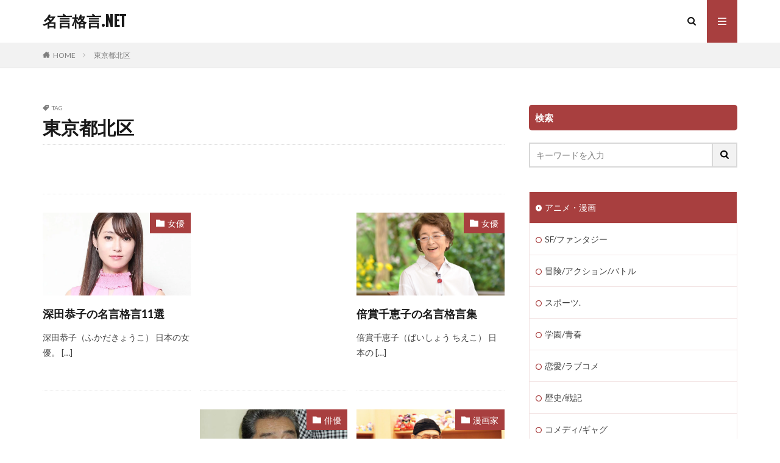

--- FILE ---
content_type: text/html; charset=UTF-8
request_url: https://meigenkakugen.net/tag/%E6%9D%B1%E4%BA%AC%E9%83%BD%E5%8C%97%E5%8C%BA/
body_size: 20004
content:

<!DOCTYPE html>

<html lang="ja" prefix="og: http://ogp.me/ns#" class="t-html 
">

<head prefix="og: http://ogp.me/ns# fb: http://ogp.me/ns/fb# article: http://ogp.me/ns/article#">
<meta charset="UTF-8">
<title>東京都北区│名言格言.NET</title>
<meta name='robots' content='max-image-preview:large' />
	<style>img:is([sizes="auto" i], [sizes^="auto," i]) { contain-intrinsic-size: 3000px 1500px }</style>
	<link rel='stylesheet' id='dashicons-css' href='https://meigenkakugen.net/wp-includes/css/dashicons.min.css?ver=6.8.3' type='text/css' media='all' />
<link rel='stylesheet' id='thickbox-css' href='https://meigenkakugen.net/wp-includes/js/thickbox/thickbox.css?ver=6.8.3' type='text/css' media='all' />
<link rel='stylesheet' id='wp-block-library-css' href='https://meigenkakugen.net/wp-includes/css/dist/block-library/style.min.css?ver=6.8.3' type='text/css' media='all' />
<style id='classic-theme-styles-inline-css' type='text/css'>
/*! This file is auto-generated */
.wp-block-button__link{color:#fff;background-color:#32373c;border-radius:9999px;box-shadow:none;text-decoration:none;padding:calc(.667em + 2px) calc(1.333em + 2px);font-size:1.125em}.wp-block-file__button{background:#32373c;color:#fff;text-decoration:none}
</style>
<style id='global-styles-inline-css' type='text/css'>
:root{--wp--preset--aspect-ratio--square: 1;--wp--preset--aspect-ratio--4-3: 4/3;--wp--preset--aspect-ratio--3-4: 3/4;--wp--preset--aspect-ratio--3-2: 3/2;--wp--preset--aspect-ratio--2-3: 2/3;--wp--preset--aspect-ratio--16-9: 16/9;--wp--preset--aspect-ratio--9-16: 9/16;--wp--preset--color--black: #000000;--wp--preset--color--cyan-bluish-gray: #abb8c3;--wp--preset--color--white: #ffffff;--wp--preset--color--pale-pink: #f78da7;--wp--preset--color--vivid-red: #cf2e2e;--wp--preset--color--luminous-vivid-orange: #ff6900;--wp--preset--color--luminous-vivid-amber: #fcb900;--wp--preset--color--light-green-cyan: #7bdcb5;--wp--preset--color--vivid-green-cyan: #00d084;--wp--preset--color--pale-cyan-blue: #8ed1fc;--wp--preset--color--vivid-cyan-blue: #0693e3;--wp--preset--color--vivid-purple: #9b51e0;--wp--preset--gradient--vivid-cyan-blue-to-vivid-purple: linear-gradient(135deg,rgba(6,147,227,1) 0%,rgb(155,81,224) 100%);--wp--preset--gradient--light-green-cyan-to-vivid-green-cyan: linear-gradient(135deg,rgb(122,220,180) 0%,rgb(0,208,130) 100%);--wp--preset--gradient--luminous-vivid-amber-to-luminous-vivid-orange: linear-gradient(135deg,rgba(252,185,0,1) 0%,rgba(255,105,0,1) 100%);--wp--preset--gradient--luminous-vivid-orange-to-vivid-red: linear-gradient(135deg,rgba(255,105,0,1) 0%,rgb(207,46,46) 100%);--wp--preset--gradient--very-light-gray-to-cyan-bluish-gray: linear-gradient(135deg,rgb(238,238,238) 0%,rgb(169,184,195) 100%);--wp--preset--gradient--cool-to-warm-spectrum: linear-gradient(135deg,rgb(74,234,220) 0%,rgb(151,120,209) 20%,rgb(207,42,186) 40%,rgb(238,44,130) 60%,rgb(251,105,98) 80%,rgb(254,248,76) 100%);--wp--preset--gradient--blush-light-purple: linear-gradient(135deg,rgb(255,206,236) 0%,rgb(152,150,240) 100%);--wp--preset--gradient--blush-bordeaux: linear-gradient(135deg,rgb(254,205,165) 0%,rgb(254,45,45) 50%,rgb(107,0,62) 100%);--wp--preset--gradient--luminous-dusk: linear-gradient(135deg,rgb(255,203,112) 0%,rgb(199,81,192) 50%,rgb(65,88,208) 100%);--wp--preset--gradient--pale-ocean: linear-gradient(135deg,rgb(255,245,203) 0%,rgb(182,227,212) 50%,rgb(51,167,181) 100%);--wp--preset--gradient--electric-grass: linear-gradient(135deg,rgb(202,248,128) 0%,rgb(113,206,126) 100%);--wp--preset--gradient--midnight: linear-gradient(135deg,rgb(2,3,129) 0%,rgb(40,116,252) 100%);--wp--preset--font-size--small: 13px;--wp--preset--font-size--medium: 20px;--wp--preset--font-size--large: 36px;--wp--preset--font-size--x-large: 42px;--wp--preset--spacing--20: 0.44rem;--wp--preset--spacing--30: 0.67rem;--wp--preset--spacing--40: 1rem;--wp--preset--spacing--50: 1.5rem;--wp--preset--spacing--60: 2.25rem;--wp--preset--spacing--70: 3.38rem;--wp--preset--spacing--80: 5.06rem;--wp--preset--shadow--natural: 6px 6px 9px rgba(0, 0, 0, 0.2);--wp--preset--shadow--deep: 12px 12px 50px rgba(0, 0, 0, 0.4);--wp--preset--shadow--sharp: 6px 6px 0px rgba(0, 0, 0, 0.2);--wp--preset--shadow--outlined: 6px 6px 0px -3px rgba(255, 255, 255, 1), 6px 6px rgba(0, 0, 0, 1);--wp--preset--shadow--crisp: 6px 6px 0px rgba(0, 0, 0, 1);}:where(.is-layout-flex){gap: 0.5em;}:where(.is-layout-grid){gap: 0.5em;}body .is-layout-flex{display: flex;}.is-layout-flex{flex-wrap: wrap;align-items: center;}.is-layout-flex > :is(*, div){margin: 0;}body .is-layout-grid{display: grid;}.is-layout-grid > :is(*, div){margin: 0;}:where(.wp-block-columns.is-layout-flex){gap: 2em;}:where(.wp-block-columns.is-layout-grid){gap: 2em;}:where(.wp-block-post-template.is-layout-flex){gap: 1.25em;}:where(.wp-block-post-template.is-layout-grid){gap: 1.25em;}.has-black-color{color: var(--wp--preset--color--black) !important;}.has-cyan-bluish-gray-color{color: var(--wp--preset--color--cyan-bluish-gray) !important;}.has-white-color{color: var(--wp--preset--color--white) !important;}.has-pale-pink-color{color: var(--wp--preset--color--pale-pink) !important;}.has-vivid-red-color{color: var(--wp--preset--color--vivid-red) !important;}.has-luminous-vivid-orange-color{color: var(--wp--preset--color--luminous-vivid-orange) !important;}.has-luminous-vivid-amber-color{color: var(--wp--preset--color--luminous-vivid-amber) !important;}.has-light-green-cyan-color{color: var(--wp--preset--color--light-green-cyan) !important;}.has-vivid-green-cyan-color{color: var(--wp--preset--color--vivid-green-cyan) !important;}.has-pale-cyan-blue-color{color: var(--wp--preset--color--pale-cyan-blue) !important;}.has-vivid-cyan-blue-color{color: var(--wp--preset--color--vivid-cyan-blue) !important;}.has-vivid-purple-color{color: var(--wp--preset--color--vivid-purple) !important;}.has-black-background-color{background-color: var(--wp--preset--color--black) !important;}.has-cyan-bluish-gray-background-color{background-color: var(--wp--preset--color--cyan-bluish-gray) !important;}.has-white-background-color{background-color: var(--wp--preset--color--white) !important;}.has-pale-pink-background-color{background-color: var(--wp--preset--color--pale-pink) !important;}.has-vivid-red-background-color{background-color: var(--wp--preset--color--vivid-red) !important;}.has-luminous-vivid-orange-background-color{background-color: var(--wp--preset--color--luminous-vivid-orange) !important;}.has-luminous-vivid-amber-background-color{background-color: var(--wp--preset--color--luminous-vivid-amber) !important;}.has-light-green-cyan-background-color{background-color: var(--wp--preset--color--light-green-cyan) !important;}.has-vivid-green-cyan-background-color{background-color: var(--wp--preset--color--vivid-green-cyan) !important;}.has-pale-cyan-blue-background-color{background-color: var(--wp--preset--color--pale-cyan-blue) !important;}.has-vivid-cyan-blue-background-color{background-color: var(--wp--preset--color--vivid-cyan-blue) !important;}.has-vivid-purple-background-color{background-color: var(--wp--preset--color--vivid-purple) !important;}.has-black-border-color{border-color: var(--wp--preset--color--black) !important;}.has-cyan-bluish-gray-border-color{border-color: var(--wp--preset--color--cyan-bluish-gray) !important;}.has-white-border-color{border-color: var(--wp--preset--color--white) !important;}.has-pale-pink-border-color{border-color: var(--wp--preset--color--pale-pink) !important;}.has-vivid-red-border-color{border-color: var(--wp--preset--color--vivid-red) !important;}.has-luminous-vivid-orange-border-color{border-color: var(--wp--preset--color--luminous-vivid-orange) !important;}.has-luminous-vivid-amber-border-color{border-color: var(--wp--preset--color--luminous-vivid-amber) !important;}.has-light-green-cyan-border-color{border-color: var(--wp--preset--color--light-green-cyan) !important;}.has-vivid-green-cyan-border-color{border-color: var(--wp--preset--color--vivid-green-cyan) !important;}.has-pale-cyan-blue-border-color{border-color: var(--wp--preset--color--pale-cyan-blue) !important;}.has-vivid-cyan-blue-border-color{border-color: var(--wp--preset--color--vivid-cyan-blue) !important;}.has-vivid-purple-border-color{border-color: var(--wp--preset--color--vivid-purple) !important;}.has-vivid-cyan-blue-to-vivid-purple-gradient-background{background: var(--wp--preset--gradient--vivid-cyan-blue-to-vivid-purple) !important;}.has-light-green-cyan-to-vivid-green-cyan-gradient-background{background: var(--wp--preset--gradient--light-green-cyan-to-vivid-green-cyan) !important;}.has-luminous-vivid-amber-to-luminous-vivid-orange-gradient-background{background: var(--wp--preset--gradient--luminous-vivid-amber-to-luminous-vivid-orange) !important;}.has-luminous-vivid-orange-to-vivid-red-gradient-background{background: var(--wp--preset--gradient--luminous-vivid-orange-to-vivid-red) !important;}.has-very-light-gray-to-cyan-bluish-gray-gradient-background{background: var(--wp--preset--gradient--very-light-gray-to-cyan-bluish-gray) !important;}.has-cool-to-warm-spectrum-gradient-background{background: var(--wp--preset--gradient--cool-to-warm-spectrum) !important;}.has-blush-light-purple-gradient-background{background: var(--wp--preset--gradient--blush-light-purple) !important;}.has-blush-bordeaux-gradient-background{background: var(--wp--preset--gradient--blush-bordeaux) !important;}.has-luminous-dusk-gradient-background{background: var(--wp--preset--gradient--luminous-dusk) !important;}.has-pale-ocean-gradient-background{background: var(--wp--preset--gradient--pale-ocean) !important;}.has-electric-grass-gradient-background{background: var(--wp--preset--gradient--electric-grass) !important;}.has-midnight-gradient-background{background: var(--wp--preset--gradient--midnight) !important;}.has-small-font-size{font-size: var(--wp--preset--font-size--small) !important;}.has-medium-font-size{font-size: var(--wp--preset--font-size--medium) !important;}.has-large-font-size{font-size: var(--wp--preset--font-size--large) !important;}.has-x-large-font-size{font-size: var(--wp--preset--font-size--x-large) !important;}
:where(.wp-block-post-template.is-layout-flex){gap: 1.25em;}:where(.wp-block-post-template.is-layout-grid){gap: 1.25em;}
:where(.wp-block-columns.is-layout-flex){gap: 2em;}:where(.wp-block-columns.is-layout-grid){gap: 2em;}
:root :where(.wp-block-pullquote){font-size: 1.5em;line-height: 1.6;}
</style>
<link rel='stylesheet' id='tablepress-default-css' href='https://meigenkakugen.net/wp-content/plugins/tablepress/css/build/default.css?ver=3.2.5' type='text/css' media='all' />
<script type="text/javascript" src="https://meigenkakugen.net/wp-includes/js/jquery/jquery.min.js?ver=3.7.1" id="jquery-core-js"></script>
<script type="text/javascript" src="https://meigenkakugen.net/wp-includes/js/jquery/jquery-migrate.min.js?ver=3.4.1" id="jquery-migrate-js"></script>
<link rel="https://api.w.org/" href="https://meigenkakugen.net/wp-json/" /><link rel="alternate" title="JSON" type="application/json" href="https://meigenkakugen.net/wp-json/wp/v2/tags/1878" />    <script>
        var bf_ajaxurl = 'https://meigenkakugen.net/wp-admin/admin-ajax.php';

		jQuery(function() {
			jQuery('.bf-click-counter').click(function() {
				var self = this;
			    jQuery.ajax({
			        type: 'POST',
			        url: bf_ajaxurl,
			        data: {
			            'id' : jQuery(this).attr('data-id'),
						'action' : 'bf_click_counter_countup',
			        },
			        success: function( response ){
			         	jQuery(self).find('.count').html(response);   
			        }
			    });				

				return false;
			});
		})

    </script>
<link rel="llms-sitemap" href="https://meigenkakugen.net/llms.txt" />
<link class="css-async" rel href="https://meigenkakugen.net/wp-content/themes/the-thor/css/icon.min.css">
<link class="css-async" rel href="https://fonts.googleapis.com/css?family=Lato:100,300,400,700,900">
<link class="css-async" rel href="https://fonts.googleapis.com/css?family=Fjalla+One">
<link class="css-async" rel href="https://fonts.googleapis.com/css?family=Noto+Sans+JP:100,200,300,400,500,600,700,800,900">
<link rel="stylesheet" href="https://meigenkakugen.net/wp-content/themes/the-thor/style.min.css">
<link class="css-async" rel href="https://meigenkakugen.net/wp-content/themes/the-thor-child/style-user.css?1577915449">
<script src="https://ajax.googleapis.com/ajax/libs/jquery/1.12.4/jquery.min.js"></script>
<meta http-equiv="X-UA-Compatible" content="IE=edge">
<meta name="viewport" content="width=device-width, initial-scale=1, viewport-fit=cover"/>
<style>
.content .es-LiconBox:before{background-color:#a83f3f;}.content .es-LiconCircle:before{background-color:#a83f3f;}.content .es-BTiconBox:before{background-color:#a83f3f;}.content .es-BTiconCircle:before{background-color:#a83f3f;}.content .es-BiconObi{border-color:#a83f3f;}.content .es-BiconCorner:before{background-color:#a83f3f;}.content .es-BiconCircle:before{background-color:#a83f3f;}.content .es-BmarkHatena::before{background-color:#005293;}.content .es-BmarkExcl::before{background-color:#b60105;}.content .es-BmarkQ::before{background-color:#005293;}.content .es-BmarkQ::after{border-top-color:#005293;}.content .es-BmarkA::before{color:#b60105;}.content .es-BsubTradi::before{color:#ffffff;background-color:#b60105;border-color:#b60105;}.btn__link-primary{color:#ffffff; background-color:#3f3f3f;}.content .btn__link-primary{color:#ffffff; background-color:#3f3f3f;}.searchBtn__contentInner .btn__link-search{color:#ffffff; background-color:#3f3f3f;}.btn__link-secondary{color:#ffffff; background-color:#3f3f3f;}.content .btn__link-secondary{color:#ffffff; background-color:#3f3f3f;}.btn__link-search{color:#ffffff; background-color:#3f3f3f;}.btn__link-normal{color:#3f3f3f;}.content .btn__link-normal{color:#3f3f3f;}.btn__link-normal:hover{background-color:#3f3f3f;}.content .btn__link-normal:hover{background-color:#3f3f3f;}.comments__list .comment-reply-link{color:#3f3f3f;}.comments__list .comment-reply-link:hover{background-color:#3f3f3f;}@media only screen and (min-width: 992px){.subNavi__link-pickup{color:#3f3f3f;}}@media only screen and (min-width: 992px){.subNavi__link-pickup:hover{background-color:#3f3f3f;}}.partsH2-21 h2{color:#ffffff; background-color:#a83f3f;}.partsH3-3 h3{color:#191919; border-color:#a83f3f;}.content h4{color:#191919}.content h5{color:#191919}.content ul > li::before{color:#a83f3f;}.content ul{color:#191919;}.content ol > li::before{color:#a83f3f; border-color:#a83f3f;}.content ol > li > ol > li::before{background-color:#a83f3f; border-color:#a83f3f;}.content ol > li > ol > li > ol > li::before{color:#a83f3f; border-color:#a83f3f;}.content ol{color:#191919;}.content .balloon .balloon__text{color:#191919; background-color:#f2f2f2;}.content .balloon .balloon__text-left:before{border-left-color:#f2f2f2;}.content .balloon .balloon__text-right:before{border-right-color:#f2f2f2;}.content .balloon-boder .balloon__text{color:#191919; background-color:#ffffff;  border-color:#d8d8d8;}.content .balloon-boder .balloon__text-left:before{border-left-color:#d8d8d8;}.content .balloon-boder .balloon__text-left:after{border-left-color:#ffffff;}.content .balloon-boder .balloon__text-right:before{border-right-color:#d8d8d8;}.content .balloon-boder .balloon__text-right:after{border-right-color:#ffffff;}.content blockquote{color:#191919; background-color:#f2f2f2;}.content blockquote::before{color:#d8d8d8;}.content table{color:#191919; border-top-color:#E5E5E5; border-left-color:#E5E5E5;}.content table th{background:#7f7f7f; color:#ffffff; ;border-right-color:#E5E5E5; border-bottom-color:#E5E5E5;}.content table td{background:#ffffff; ;border-right-color:#E5E5E5; border-bottom-color:#E5E5E5;}.content table tr:nth-child(odd) td{background-color:#f2f2f2;}
</style>
<link rel="icon" href="https://meigenkakugen.net/wp-content/uploads/cropped-67064441dfffca844f95676dfafad70d-32x32.png" sizes="32x32" />
<link rel="icon" href="https://meigenkakugen.net/wp-content/uploads/cropped-67064441dfffca844f95676dfafad70d-192x192.png" sizes="192x192" />
<link rel="apple-touch-icon" href="https://meigenkakugen.net/wp-content/uploads/cropped-67064441dfffca844f95676dfafad70d-180x180.png" />
<meta name="msapplication-TileImage" content="https://meigenkakugen.net/wp-content/uploads/cropped-67064441dfffca844f95676dfafad70d-270x270.png" />
		<style type="text/css" id="wp-custom-css">
			/*　記事一覧　スマホ1列タブレット2列PC3列表示　*/
/*　均等配置　*/
.archive {
	justify-content: space-between;
}
/*　PCサイズ　*/
@media only screen and (min-width: 992px) {
	.archive__item {
		width: 32%;
	}
	.heading-secondary a{
		font-size: 1.8rem;
	}
	/*　最終行の並びを整頓　*/
	.archive:after {
	content: "";
	display: block;
	width: 32%; 
	height: 0;
	}
}
/*　タブレットサイズ　*/
@media only screen and (min-width: 768px) and (max-width: 992px){
	.archive__item {
		width: 49%;
	}
	.heading-secondary a{
		font-size: 1.6rem;
	}
}

/*　いいねボタンデザイン変更　*/
.like-button {
  background-color: #A83F3F; /* 背景色 */
  color: #fff; /* 白い文字 */
  border: none; /* 枠線なし */
  border-radius: 5px; /* 角丸 */
  padding: 10px 20px; /* ボタン内の余白 */
  font-size: 14px; /* 文字サイズ */
  font-family: Arial, sans-serif; /* フォント */
  cursor: pointer; /* マウスカーソルをポインターに変更 */
  display: inline-block; /* インラインブロック表示 */
  box-shadow: 0 2px 4px rgba(0, 0, 0, 0.2); /* 軽い影を追加 */
  transition: background-color 0.3s ease; /* ホバー時のアニメーション */
}

.like-button:hover {
  background-color: #444; /* ホバー時の背景色 */
}		</style>
		<!– Global site tag (gtag.js) – Google Analytics –>
<script async src='https://www.googletagmanager.com/gtag/js?id=G-XQ13BFGXM5'></script>
<script>
    window.dataLayer = window.dataLayer || [];
    function gtag(){dataLayer.push(arguments);}
    gtag('js', new Date());
    
    gtag('config', 'G-XQ13BFGXM5');
</script>
<!– /Global site tag (gtag.js) – Google Analytics –>
<meta property="og:site_name" content="名言格言.NET" />
<meta property="og:type" content="website" />
<meta property="og:title" content="東京都北区│名言格言.NET" />
<meta property="og:description" content="古今東西様々な人物の名言格言をご紹介します。" />
<meta property="og:url" content="https://meigenkakugen.net/tag/%e3%81%b5/" />
<meta property="og:image" content="https://meigenkakugen.net/wp-content/themes/the-thor/img/img_no_768.gif" />
<meta name="twitter:card" content="summary" />

<script async src="https://pagead2.googlesyndication.com/pagead/js/adsbygoogle.js?client=ca-pub-5862883972132790"
     crossorigin="anonymous"></script>
</head>
<body class=" t-logoSp t-logoPc" id="top">
    <header class="l-header"> <div class="container container-header"><p class="siteTitle"><a class="siteTitle__link" href="https://meigenkakugen.net">名言格言.NET  </a></p><nav class="subNavi"> </nav><div class="searchBtn ">  <input class="searchBtn__checkbox" id="searchBtn-checkbox" type="checkbox">  <label class="searchBtn__link searchBtn__link-text icon-search" for="searchBtn-checkbox"></label>  <label class="searchBtn__unshown" for="searchBtn-checkbox"></label>  <div class="searchBtn__content"> <div class="searchBtn__scroll"><label class="searchBtn__close" for="searchBtn-checkbox"><i class="icon-close"></i>CLOSE</label><div class="searchBtn__contentInner">  <aside class="widget">  <div class="widgetSearch"> <form method="get" action="https://meigenkakugen.net" target="_top">  <div class="widgetSearch__contents"> <h3 class="heading heading-tertiary">キーワード</h3> <input class="widgetSearch__input widgetSearch__input-max" type="text" name="s" placeholder="キーワードを入力" value=""></div>  <div class="widgetSearch__contents"> <h3 class="heading heading-tertiary">カテゴリー</h3><select  name='cat' id='cat_697b25f6b615f' class='widgetSearch__select'><option value=''>カテゴリーを選択</option><option class="level-0" value="13">その他アニメ・漫画</option><option class="level-0" value="59">ニセコイの名言</option><option class="level-0" value="60">DAYSの名言</option><option class="level-0" value="61">七つの大罪の名言</option><option class="level-0" value="62">湾岸ミッドナイトの名言</option><option class="level-0" value="64">ドラゴンボールの名言</option><option class="level-0" value="66">ガールズ＆パンツァーの名言</option><option class="level-0" value="75">ちはやふるの名言</option><option class="level-0" value="87">仮面ライダーシリーズの名言</option><option class="level-0" value="106">キングダムの名言</option><option class="level-0" value="114">ハンターハンターの名言</option><option class="level-0" value="115">魔法少女まどかマギカの名言</option><option class="level-0" value="116">ブラックラグーンの名言</option><option class="level-0" value="126">ONE PIECEの名言</option><option class="level-0" value="127">銀魂の名言</option><option class="level-0" value="134">俺ガイルの名言</option><option class="level-0" value="141">バキシリーズの名言</option><option class="level-0" value="148">宇宙兄弟の名言</option><option class="level-0" value="152">ジブリシリーズ</option><option class="level-0" value="175">スラムダンクの名言</option><option class="level-0" value="183">四月は君の嘘の名言</option><option class="level-0" value="189">こち亀の名言</option><option class="level-0" value="226">アカギの名言</option><option class="level-0" value="230">土竜の唄の名言</option><option class="level-0" value="281">GANTZの名言</option><option class="level-0" value="287">ROOKIESの名言</option><option class="level-0" value="290">NARUTOの名言</option><option class="level-0" value="296">カウボーイビバップの名言</option><option class="level-0" value="297">あの日見た花の名前を僕達はまだ知らない。名言</option><option class="level-0" value="308">ディズニー作品</option><option class="level-0" value="364">ワンパンマンの名言</option><option class="level-0" value="365">クッキングパパの名言</option><option class="level-0" value="366">美味しんぼの名言</option><option class="level-0" value="400">コウノドリの名言</option><option class="level-0" value="401">シャーマンキングの名言</option><option class="level-0" value="402">最遊記シリーズの名言</option><option class="level-0" value="403">ウルトラマンシリーズ名言</option><option class="level-0" value="406">聖闘士星矢の名言</option><option class="level-0" value="409">BLEACHの名言</option><option class="level-0" value="420">僕等がいたの名言</option><option class="level-0" value="431">はじめの一歩の名言</option><option class="level-0" value="432">Re:ゼロ（リゼロ）の名言</option><option class="level-0" value="434">スキー</option><option class="level-0" value="436">スノーボード</option><option class="level-0" value="437">フィギュアスケート</option><option class="level-0" value="438">スピードスケート</option><option class="level-0" value="440">サッカー</option><option class="level-0" value="625">レスリング</option><option class="level-0" value="641">モータースポーツ</option><option class="level-0" value="654">陸上競技</option><option class="level-0" value="693">ラグビー</option><option class="level-0" value="707">野球</option><option class="level-0" value="808">ボクシング</option><option class="level-0" value="831">プロレス</option><option class="level-0" value="837">その他スポーツ2</option><option class="level-0" value="841">バレーボール</option><option class="level-0" value="859">バスケットボール</option><option class="level-0" value="863">テニス</option><option class="level-0" value="875">卓球</option><option class="level-0" value="886">相撲</option><option class="level-0" value="900">水泳</option><option class="level-0" value="914">柔道</option><option class="level-0" value="932">競輪・自転車</option><option class="level-0" value="972">ゴルフ</option><option class="level-0" value="990">競馬</option><option class="level-0" value="1036">バドミントン</option><option class="level-0" value="1052">作家</option><option class="level-0" value="1060">小説家</option><option class="level-0" value="1063">劇作家</option><option class="level-0" value="1064">学者</option><option class="level-0" value="1068">宇宙飛行士</option><option class="level-0" value="1071">哲学者</option><option class="level-0" value="1078">王族・貴族</option><option class="level-0" value="1082">政治家</option><option class="level-0" value="1085">医師</option><option class="level-0" value="1093">発明家</option><option class="level-0" value="1100">宗教家</option><option class="level-0" value="1104">科学者</option><option class="level-0" value="1107">詩人</option><option class="level-0" value="1108">教育者</option><option class="level-0" value="1110">物理学者</option><option class="level-0" value="1116">心理学者</option><option class="level-0" value="1120">芸術家</option><option class="level-0" value="1121">画家</option><option class="level-0" value="1122">絵本・児童文学作家</option><option class="level-0" value="1128">軍人</option><option class="level-0" value="1130">音楽家</option><option class="level-0" value="1138">彫刻家</option><option class="level-0" value="1151">デザイナー</option><option class="level-0" value="1152">探検家・冒険家</option><option class="level-0" value="1180">経営者・実業家</option><option class="level-0" value="1200">経済学者</option><option class="level-0" value="1202">その他偉人</option><option class="level-0" value="1216">著作家</option><option class="level-0" value="1218">社会学者</option><option class="level-0" value="1234">天文学者</option><option class="level-0" value="1236">思想家</option><option class="level-0" value="1255">数学者</option><option class="level-0" value="1267">ミュージシャン</option><option class="level-0" value="1364">武士</option><option class="level-0" value="1376">登山</option><option class="level-0" value="1480">その他学者</option><option class="level-0" value="1538">キックボクシング</option><option class="level-0" value="1539">総合格闘技</option><option class="level-0" value="1545">建築家</option><option class="level-0" value="1548">棋士</option><option class="level-0" value="1573">評論家</option><option class="level-0" value="1578">伝統芸能</option><option class="level-0" value="1593">鋼の錬金術師</option><option class="level-0" value="1625">クジラの子らは砂上に歌う</option><option class="level-0" value="1645">おそ松さん</option><option class="level-0" value="1651">進撃の巨人</option><option class="level-0" value="1668">亜人</option><option class="level-0" value="1679">東京喰種</option><option class="level-0" value="1686">青の祓魔師</option><option class="level-0" value="1693">君に届け</option><option class="level-0" value="1694">けいおん！</option><option class="level-0" value="1700">寄生獣</option><option class="level-0" value="1703">アイシールド21</option><option class="level-0" value="1715">キン肉マン</option><option class="level-0" value="1719">金色のガッシュベル</option><option class="level-0" value="1750">YouTuber</option><option class="level-0" value="1755">その他有名人</option><option class="level-0" value="1757">映画監督</option><option class="level-0" value="1758">お笑いタレント</option><option class="level-0" value="1760">俳優</option><option class="level-0" value="1772">鬼滅の刃</option><option class="level-0" value="1775">オーバーロード</option><option class="level-0" value="1779">コードギアス</option><option class="level-0" value="1782">その他格闘技</option><option class="level-0" value="1784">武道家</option><option class="level-0" value="1785">その他偉人2</option><option class="level-0" value="1789">僧侶</option><option class="level-0" value="1790">その他宗教家</option><option class="level-0" value="1791">軍人（近代）</option><option class="level-0" value="1792">戦国武将</option><option class="level-0" value="1793">中国武将</option><option class="level-0" value="1795">指揮者</option><option class="level-0" value="1796">書道家</option><option class="level-0" value="1797">その他芸術家</option><option class="level-0" value="1800">俳諧師</option><option class="level-0" value="1802">漫画家</option><option class="level-0" value="1803">その他作家</option><option class="level-0" value="1804">エンジニア</option><option class="level-0" value="1810">歌手</option><option class="level-0" value="1811">シンガーソングライター</option><option class="level-0" value="1812">その他ミュージシャン</option><option class="level-0" value="1814">アニメ監督</option><option class="level-0" value="1817">その他芸能関係者</option><option class="level-0" value="1818">芸能人</option><option class="level-0" value="1819">男性アイドル</option><option class="level-0" value="1820">女性アイドル</option><option class="level-0" value="1821">タレント</option><option class="level-0" value="1822">ダンサー</option><option class="level-0" value="1824">モデル</option><option class="level-0" value="1825">歌舞伎・伝統芸能</option><option class="level-0" value="1826">海外女優</option><option class="level-0" value="1827">海外俳優</option><option class="level-0" value="1828">女優</option><option class="level-0" value="1829">声優</option><option class="level-0" value="1830">落語家</option><option class="level-0" value="1831">化学者</option><option class="level-0" value="1832">工学博士</option><option class="level-0" value="1835">生物学者</option><option class="level-0" value="1836">博物学者</option><option class="level-0" value="2100">SF/ファンタジー</option><option class="level-0" value="2102">冒険/アクション/バトル</option><option class="level-0" value="2103">コメディ/ギャグ</option><option class="level-0" value="2104">恋愛/ラブコメ</option><option class="level-0" value="2105">スポーツ.</option><option class="level-0" value="2106">歴史/戦記</option><option class="level-0" value="2107">サスペンス/推理/裏社会</option><option class="level-0" value="2108">学園/青春</option><option class="level-0" value="2109">キッズ/ファミリー</option><option class="level-0" value="2110">ヒューマン</option><option class="level-0" value="2122">アニメ映画</option><option class="level-0" value="2139">メダリストの名言</option><option class="level-0" value="2140">SAKAMOTO DAYS</option><option class="level-0" value="2141">るろうに剣心</option><option class="level-0" value="2142">ARMS</option><option class="level-0" value="2143">片田舎のおっさん剣聖になる</option><option class="level-0" value="2150">チ。-地球の運動について</option><option class="level-0" value="2152">青年</option><option class="level-0" value="2153">忍者と極道</option></select>  </div>  <div class="widgetSearch__tag"> <h3 class="heading heading-tertiary">タグ</h3> <label><input class="widgetSearch__check" type="checkbox" name="tag[]" value="a" /><span class="widgetSearch__checkLabel">A</span></label><label><input class="widgetSearch__check" type="checkbox" name="tag[]" value="b" /><span class="widgetSearch__checkLabel">B</span></label><label><input class="widgetSearch__check" type="checkbox" name="tag[]" value="c" /><span class="widgetSearch__checkLabel">C</span></label><label><input class="widgetSearch__check" type="checkbox" name="tag[]" value="d" /><span class="widgetSearch__checkLabel">D</span></label><label><input class="widgetSearch__check" type="checkbox" name="tag[]" value="e" /><span class="widgetSearch__checkLabel">E</span></label><label><input class="widgetSearch__check" type="checkbox" name="tag[]" value="f" /><span class="widgetSearch__checkLabel">F</span></label><label><input class="widgetSearch__check" type="checkbox" name="tag[]" value="g" /><span class="widgetSearch__checkLabel">G</span></label><label><input class="widgetSearch__check" type="checkbox" name="tag[]" value="h" /><span class="widgetSearch__checkLabel">H</span></label><label><input class="widgetSearch__check" type="checkbox" name="tag[]" value="i" /><span class="widgetSearch__checkLabel">I</span></label><label><input class="widgetSearch__check" type="checkbox" name="tag[]" value="j" /><span class="widgetSearch__checkLabel">J</span></label><label><input class="widgetSearch__check" type="checkbox" name="tag[]" value="k" /><span class="widgetSearch__checkLabel">K</span></label><label><input class="widgetSearch__check" type="checkbox" name="tag[]" value="kadokawa" /><span class="widgetSearch__checkLabel">KADOKAWA</span></label><label><input class="widgetSearch__check" type="checkbox" name="tag[]" value="l" /><span class="widgetSearch__checkLabel">L</span></label><label><input class="widgetSearch__check" type="checkbox" name="tag[]" value="m" /><span class="widgetSearch__checkLabel">M</span></label><label><input class="widgetSearch__check" type="checkbox" name="tag[]" value="n" /><span class="widgetSearch__checkLabel">N</span></label><label><input class="widgetSearch__check" type="checkbox" name="tag[]" value="o" /><span class="widgetSearch__checkLabel">O</span></label><label><input class="widgetSearch__check" type="checkbox" name="tag[]" value="p" /><span class="widgetSearch__checkLabel">P</span></label><label><input class="widgetSearch__check" type="checkbox" name="tag[]" value="r" /><span class="widgetSearch__checkLabel">R</span></label><label><input class="widgetSearch__check" type="checkbox" name="tag[]" value="s" /><span class="widgetSearch__checkLabel">S</span></label><label><input class="widgetSearch__check" type="checkbox" name="tag[]" value="t" /><span class="widgetSearch__checkLabel">T</span></label><label><input class="widgetSearch__check" type="checkbox" name="tag[]" value="u" /><span class="widgetSearch__checkLabel">U</span></label><label><input class="widgetSearch__check" type="checkbox" name="tag[]" value="v" /><span class="widgetSearch__checkLabel">V</span></label><label><input class="widgetSearch__check" type="checkbox" name="tag[]" value="w" /><span class="widgetSearch__checkLabel">W</span></label><label><input class="widgetSearch__check" type="checkbox" name="tag[]" value="y" /><span class="widgetSearch__checkLabel">Y</span></label><label><input class="widgetSearch__check" type="checkbox" name="tag[]" value="z" /><span class="widgetSearch__checkLabel">Z</span></label><label><input class="widgetSearch__check" type="checkbox" name="tag[]" value="%e3%81%82" /><span class="widgetSearch__checkLabel">あ</span></label><label><input class="widgetSearch__check" type="checkbox" name="tag[]" value="%e3%81%84" /><span class="widgetSearch__checkLabel">い</span></label><label><input class="widgetSearch__check" type="checkbox" name="tag[]" value="%e3%81%86" /><span class="widgetSearch__checkLabel">う</span></label><label><input class="widgetSearch__check" type="checkbox" name="tag[]" value="%e3%81%88" /><span class="widgetSearch__checkLabel">え</span></label><label><input class="widgetSearch__check" type="checkbox" name="tag[]" value="%e3%81%8a" /><span class="widgetSearch__checkLabel">お</span></label><label><input class="widgetSearch__check" type="checkbox" name="tag[]" value="%e3%81%8b" /><span class="widgetSearch__checkLabel">か</span></label><label><input class="widgetSearch__check" type="checkbox" name="tag[]" value="%e3%81%8d" /><span class="widgetSearch__checkLabel">き</span></label><label><input class="widgetSearch__check" type="checkbox" name="tag[]" value="%e3%81%8f" /><span class="widgetSearch__checkLabel">く</span></label><label><input class="widgetSearch__check" type="checkbox" name="tag[]" value="%e3%81%91" /><span class="widgetSearch__checkLabel">け</span></label><label><input class="widgetSearch__check" type="checkbox" name="tag[]" value="%e3%81%93" /><span class="widgetSearch__checkLabel">こ</span></label><label><input class="widgetSearch__check" type="checkbox" name="tag[]" value="%e3%81%95" /><span class="widgetSearch__checkLabel">さ</span></label><label><input class="widgetSearch__check" type="checkbox" name="tag[]" value="%e3%81%97" /><span class="widgetSearch__checkLabel">し</span></label><label><input class="widgetSearch__check" type="checkbox" name="tag[]" value="%e3%81%99" /><span class="widgetSearch__checkLabel">す</span></label><label><input class="widgetSearch__check" type="checkbox" name="tag[]" value="%e3%81%9b" /><span class="widgetSearch__checkLabel">せ</span></label><label><input class="widgetSearch__check" type="checkbox" name="tag[]" value="%e3%81%9d" /><span class="widgetSearch__checkLabel">そ</span></label><label><input class="widgetSearch__check" type="checkbox" name="tag[]" value="%e3%81%9f" /><span class="widgetSearch__checkLabel">た</span></label><label><input class="widgetSearch__check" type="checkbox" name="tag[]" value="%e3%81%a1" /><span class="widgetSearch__checkLabel">ち</span></label><label><input class="widgetSearch__check" type="checkbox" name="tag[]" value="%e3%81%a4" /><span class="widgetSearch__checkLabel">つ</span></label><label><input class="widgetSearch__check" type="checkbox" name="tag[]" value="%e3%81%a6" /><span class="widgetSearch__checkLabel">て</span></label><label><input class="widgetSearch__check" type="checkbox" name="tag[]" value="%e3%81%a8" /><span class="widgetSearch__checkLabel">と</span></label><label><input class="widgetSearch__check" type="checkbox" name="tag[]" value="%e3%81%aa" /><span class="widgetSearch__checkLabel">な</span></label><label><input class="widgetSearch__check" type="checkbox" name="tag[]" value="%e3%81%ab" /><span class="widgetSearch__checkLabel">に</span></label><label><input class="widgetSearch__check" type="checkbox" name="tag[]" value="%e3%81%ac" /><span class="widgetSearch__checkLabel">ぬ</span></label><label><input class="widgetSearch__check" type="checkbox" name="tag[]" value="%e3%81%ad" /><span class="widgetSearch__checkLabel">ね</span></label><label><input class="widgetSearch__check" type="checkbox" name="tag[]" value="%e3%81%ae" /><span class="widgetSearch__checkLabel">の</span></label><label><input class="widgetSearch__check" type="checkbox" name="tag[]" value="%e3%81%af" /><span class="widgetSearch__checkLabel">は</span></label><label><input class="widgetSearch__check" type="checkbox" name="tag[]" value="%e3%81%b2" /><span class="widgetSearch__checkLabel">ひ</span></label><label><input class="widgetSearch__check" type="checkbox" name="tag[]" value="%e3%81%b5" /><span class="widgetSearch__checkLabel">ふ</span></label><label><input class="widgetSearch__check" type="checkbox" name="tag[]" value="%e3%81%b8" /><span class="widgetSearch__checkLabel">へ</span></label><label><input class="widgetSearch__check" type="checkbox" name="tag[]" value="%e3%81%bb" /><span class="widgetSearch__checkLabel">ほ</span></label><label><input class="widgetSearch__check" type="checkbox" name="tag[]" value="%e3%81%be" /><span class="widgetSearch__checkLabel">ま</span></label><label><input class="widgetSearch__check" type="checkbox" name="tag[]" value="%e3%81%bf" /><span class="widgetSearch__checkLabel">み</span></label><label><input class="widgetSearch__check" type="checkbox" name="tag[]" value="%e3%82%80" /><span class="widgetSearch__checkLabel">む</span></label><label><input class="widgetSearch__check" type="checkbox" name="tag[]" value="%e3%82%82" /><span class="widgetSearch__checkLabel">も</span></label><label><input class="widgetSearch__check" type="checkbox" name="tag[]" value="%e3%82%84" /><span class="widgetSearch__checkLabel">や</span></label><label><input class="widgetSearch__check" type="checkbox" name="tag[]" value="%e3%82%86" /><span class="widgetSearch__checkLabel">ゆ</span></label><label><input class="widgetSearch__check" type="checkbox" name="tag[]" value="%e3%82%88" /><span class="widgetSearch__checkLabel">よ</span></label><label><input class="widgetSearch__check" type="checkbox" name="tag[]" value="%e3%82%8a" /><span class="widgetSearch__checkLabel">り</span></label><label><input class="widgetSearch__check" type="checkbox" name="tag[]" value="%e3%82%8d" /><span class="widgetSearch__checkLabel">ろ</span></label><label><input class="widgetSearch__check" type="checkbox" name="tag[]" value="%e3%82%8f" /><span class="widgetSearch__checkLabel">わ</span></label><label><input class="widgetSearch__check" type="checkbox" name="tag[]" value="%e3%82%a2%e3%82%a4%e3%83%ab%e3%83%a9%e3%83%b3%e3%83%89" /><span class="widgetSearch__checkLabel">アイルランド</span></label><label><input class="widgetSearch__check" type="checkbox" name="tag[]" value="%e3%82%a2%e3%83%8b%e3%83%a1%e6%98%a0%e7%94%bb" /><span class="widgetSearch__checkLabel">アニメ映画</span></label><label><input class="widgetSearch__check" type="checkbox" name="tag[]" value="%e3%82%a2%e3%83%95%e3%82%bf%e3%83%8c%e3%83%bc%e3%83%b3" /><span class="widgetSearch__checkLabel">アフタヌーン</span></label><label><input class="widgetSearch__check" type="checkbox" name="tag[]" value="%e3%82%a2%e3%83%a1%e3%83%aa%e3%82%ab" /><span class="widgetSearch__checkLabel">アメリカ</span></label><label><input class="widgetSearch__check" type="checkbox" name="tag[]" value="%e3%82%a2%e3%83%ab%e3%82%bc%e3%83%b3%e3%83%81%e3%83%b3" /><span class="widgetSearch__checkLabel">アルゼンチン</span></label><label><input class="widgetSearch__check" type="checkbox" name="tag[]" value="%e3%82%a4%e3%82%ae%e3%83%aa%e3%82%b9" /><span class="widgetSearch__checkLabel">イギリス</span></label><label><input class="widgetSearch__check" type="checkbox" name="tag[]" value="%e3%82%a4%e3%82%b9%e3%83%a9%e3%82%a8%e3%83%ab" /><span class="widgetSearch__checkLabel">イスラエル</span></label><label><input class="widgetSearch__check" type="checkbox" name="tag[]" value="%e3%82%a4%e3%82%bf%e3%83%aa%e3%82%a2" /><span class="widgetSearch__checkLabel">イタリア</span></label><label><input class="widgetSearch__check" type="checkbox" name="tag[]" value="%e3%82%a4%e3%83%96%e3%83%8b%e3%83%b3%e3%82%b0" /><span class="widgetSearch__checkLabel">イブニング</span></label><label><input class="widgetSearch__check" type="checkbox" name="tag[]" value="%e3%82%a4%e3%83%b3%e3%82%b0%e3%83%a9%e3%83%b3%e3%83%89" /><span class="widgetSearch__checkLabel">イングランド</span></label><label><input class="widgetSearch__check" type="checkbox" name="tag[]" value="%e3%82%a4%e3%83%b3%e3%83%89" /><span class="widgetSearch__checkLabel">インド</span></label><label><input class="widgetSearch__check" type="checkbox" name="tag[]" value="%e3%82%a6%e3%82%af%e3%83%a9%e3%82%a4%e3%83%8a" /><span class="widgetSearch__checkLabel">ウクライナ</span></label><label><input class="widgetSearch__check" type="checkbox" name="tag[]" value="%e3%82%a6%e3%83%ab%e3%82%b0%e3%82%a2%e3%82%a4" /><span class="widgetSearch__checkLabel">ウルグアイ</span></label><label><input class="widgetSearch__check" type="checkbox" name="tag[]" value="%e3%82%a8%e3%82%b8%e3%83%97%e3%83%88" /><span class="widgetSearch__checkLabel">エジプト</span></label><label><input class="widgetSearch__check" type="checkbox" name="tag[]" value="%e3%82%aa%e3%83%a9%e3%83%b3%e3%83%80" /><span class="widgetSearch__checkLabel">オランダ</span></label><label><input class="widgetSearch__check" type="checkbox" name="tag[]" value="%e3%82%aa%e3%83%aa%e3%83%b3%e3%83%94%e3%83%83%e3%82%af" /><span class="widgetSearch__checkLabel">オリンピック</span></label><label><input class="widgetSearch__check" type="checkbox" name="tag[]" value="%e3%82%aa%e3%83%bc%e3%82%b9%e3%83%88%e3%83%a9%e3%83%aa%e3%82%a2" /><span class="widgetSearch__checkLabel">オーストラリア</span></label><label><input class="widgetSearch__check" type="checkbox" name="tag[]" value="%e3%82%aa%e3%83%bc%e3%82%b9%e3%83%88%e3%83%aa%e3%82%a2" /><span class="widgetSearch__checkLabel">オーストリア</span></label><label><input class="widgetSearch__check" type="checkbox" name="tag[]" value="%e3%82%ab%e3%83%8a%e3%83%80" /><span class="widgetSearch__checkLabel">カナダ</span></label><label><input class="widgetSearch__check" type="checkbox" name="tag[]" value="%e3%82%ac%e3%83%b3%e3%82%ac%e3%83%b3" /><span class="widgetSearch__checkLabel">ガンガン</span></label><label><input class="widgetSearch__check" type="checkbox" name="tag[]" value="%e3%82%ad%e3%83%a5%e3%83%bc%e3%83%90" /><span class="widgetSearch__checkLabel">キューバ</span></label><label><input class="widgetSearch__check" type="checkbox" name="tag[]" value="%e3%82%af%e3%83%ad%e3%82%a2%e3%83%81%e3%82%a2" /><span class="widgetSearch__checkLabel">クロアチア</span></label><label><input class="widgetSearch__check" type="checkbox" name="tag[]" value="%e3%82%b1%e3%83%8b%e3%82%a2" /><span class="widgetSearch__checkLabel">ケニア</span></label><label><input class="widgetSearch__check" type="checkbox" name="tag[]" value="%e3%82%b3%e3%83%ad%e3%83%b3%e3%83%93%e3%82%a2" /><span class="widgetSearch__checkLabel">コロンビア</span></label><label><input class="widgetSearch__check" type="checkbox" name="tag[]" value="%e3%82%b5%e3%82%a6%e3%82%b8%e3%82%a2%e3%83%a9%e3%83%93%e3%82%a2" /><span class="widgetSearch__checkLabel">サウジアラビア</span></label><label><input class="widgetSearch__check" type="checkbox" name="tag[]" value="%e3%82%b8%e3%83%a3%e3%83%9e%e3%82%a4%e3%82%ab" /><span class="widgetSearch__checkLabel">ジャマイカ</span></label><label><input class="widgetSearch__check" type="checkbox" name="tag[]" value="%e3%82%b9%e3%82%a4%e3%82%b9" /><span class="widgetSearch__checkLabel">スイス</span></label><label><input class="widgetSearch__check" type="checkbox" name="tag[]" value="%e3%82%b9%e3%82%a6%e3%82%a7%e3%83%bc%e3%83%87%e3%83%b3" /><span class="widgetSearch__checkLabel">スウェーデン</span></label><label><input class="widgetSearch__check" type="checkbox" name="tag[]" value="%e3%82%b9%e3%82%af%e3%82%a6%e3%82%a7%e3%82%a2%e3%83%bb%e3%82%a8%e3%83%8b%e3%83%83%e3%82%af%e3%82%b9" /><span class="widgetSearch__checkLabel">スクウェア・エニックス</span></label><label><input class="widgetSearch__check" type="checkbox" name="tag[]" value="%e3%82%b9%e3%82%af%e3%82%a8%e3%83%8b" /><span class="widgetSearch__checkLabel">スクエニ</span></label><label><input class="widgetSearch__check" type="checkbox" name="tag[]" value="%e3%82%b9%e3%82%b3%e3%83%83%e3%83%88%e3%83%a9%e3%83%b3%e3%83%89" /><span class="widgetSearch__checkLabel">スコットランド</span></label><label><input class="widgetSearch__check" type="checkbox" name="tag[]" value="%e3%82%b9%e3%83%9a%e3%82%a4%e3%83%b3" /><span class="widgetSearch__checkLabel">スペイン</span></label><label><input class="widgetSearch__check" type="checkbox" name="tag[]" value="%e3%82%b9%e3%83%aa%e3%83%a9%e3%83%b3%e3%82%ab" /><span class="widgetSearch__checkLabel">スリランカ</span></label><label><input class="widgetSearch__check" type="checkbox" name="tag[]" value="%e3%82%bb%e3%83%ab%e3%83%93%e3%82%a2" /><span class="widgetSearch__checkLabel">セルビア</span></label><label><input class="widgetSearch__check" type="checkbox" name="tag[]" value="%e3%83%81%e3%82%a7%e3%82%b3" /><span class="widgetSearch__checkLabel">チェコ</span></label><label><input class="widgetSearch__check" type="checkbox" name="tag[]" value="%e3%83%81%e3%83%99%e3%83%83%e3%83%88" /><span class="widgetSearch__checkLabel">チベット</span></label><label><input class="widgetSearch__check" type="checkbox" name="tag[]" value="%e3%83%87%e3%83%b3%e3%83%9e%e3%83%bc%e3%82%af" /><span class="widgetSearch__checkLabel">デンマーク</span></label><label><input class="widgetSearch__check" type="checkbox" name="tag[]" value="%e3%83%88%e3%83%ab%e3%82%b3" /><span class="widgetSearch__checkLabel">トルコ</span></label><label><input class="widgetSearch__check" type="checkbox" name="tag[]" value="%e3%83%88%e3%83%b3%e3%82%ac" /><span class="widgetSearch__checkLabel">トンガ</span></label><label><input class="widgetSearch__check" type="checkbox" name="tag[]" value="%e3%83%89%e3%82%a4%e3%83%84" /><span class="widgetSearch__checkLabel">ドイツ</span></label><label><input class="widgetSearch__check" type="checkbox" name="tag[]" value="%e3%83%8b%e3%83%a5%e3%83%bc%e3%82%b8%e3%83%bc%e3%83%a9%e3%83%b3%e3%83%89" /><span class="widgetSearch__checkLabel">ニュージーランド</span></label><label><input class="widgetSearch__check" type="checkbox" name="tag[]" value="%e3%83%8e%e3%83%bc%e3%83%99%e3%83%ab%e8%b3%9e" /><span class="widgetSearch__checkLabel">ノーベル賞</span></label><label><input class="widgetSearch__check" type="checkbox" name="tag[]" value="%e3%83%8f%e3%83%b3%e3%82%ac%e3%83%aa%e3%83%bc" /><span class="widgetSearch__checkLabel">ハンガリー</span></label><label><input class="widgetSearch__check" type="checkbox" name="tag[]" value="%e3%83%92%e3%83%ad%e3%82%a4%e3%83%b3" /><span class="widgetSearch__checkLabel">ヒロイン</span></label><label><input class="widgetSearch__check" type="checkbox" name="tag[]" value="%e3%83%93%e3%83%83%e3%82%af%e3%82%b3%e3%83%9f%e3%83%83%e3%82%af" /><span class="widgetSearch__checkLabel">ビックコミック</span></label><label><input class="widgetSearch__check" type="checkbox" name="tag[]" value="%e3%83%93%e3%83%83%e3%82%b0%e3%82%b3%e3%83%9f%e3%83%83%e3%82%af" /><span class="widgetSearch__checkLabel">ビッグコミック</span></label><label><input class="widgetSearch__check" type="checkbox" name="tag[]" value="%e3%83%95%e3%82%a3%e3%83%b3%e3%83%a9%e3%83%b3%e3%83%89" /><span class="widgetSearch__checkLabel">フィンランド</span></label><label><input class="widgetSearch__check" type="checkbox" name="tag[]" value="%e3%83%95%e3%83%a9%e3%83%b3%e3%82%b9" /><span class="widgetSearch__checkLabel">フランス</span></label><label><input class="widgetSearch__check" type="checkbox" name="tag[]" value="%e3%83%96%e3%83%a9%e3%82%b8%e3%83%ab" /><span class="widgetSearch__checkLabel">ブラジル</span></label><label><input class="widgetSearch__check" type="checkbox" name="tag[]" value="%e3%83%97%e3%83%ad%e3%82%b0%e3%83%a9%e3%83%9e" /><span class="widgetSearch__checkLabel">プログラマ</span></label><label><input class="widgetSearch__check" type="checkbox" name="tag[]" value="%e3%83%97%e3%83%ad%e3%83%9c%e3%82%af%e3%82%b5%e3%83%bc" /><span class="widgetSearch__checkLabel">プロボクサー</span></label><label><input class="widgetSearch__check" type="checkbox" name="tag[]" value="%e3%83%99%e3%83%88%e3%83%8a%e3%83%a0" /><span class="widgetSearch__checkLabel">ベトナム</span></label><label><input class="widgetSearch__check" type="checkbox" name="tag[]" value="%e3%83%99%e3%83%8d%e3%82%ba%e3%82%a8%e3%83%a9" /><span class="widgetSearch__checkLabel">ベネズエラ</span></label><label><input class="widgetSearch__check" type="checkbox" name="tag[]" value="%e3%83%99%e3%83%ab%e3%82%ae%e3%83%bc" /><span class="widgetSearch__checkLabel">ベルギー</span></label><label><input class="widgetSearch__check" type="checkbox" name="tag[]" value="%e3%83%9d%e3%83%ab%e3%83%88%e3%82%ac%e3%83%ab" /><span class="widgetSearch__checkLabel">ポルトガル</span></label><label><input class="widgetSearch__check" type="checkbox" name="tag[]" value="%e3%83%9d%e3%83%bc%e3%83%a9%e3%83%b3%e3%83%89" /><span class="widgetSearch__checkLabel">ポーランド</span></label><label><input class="widgetSearch__check" type="checkbox" name="tag[]" value="%e3%83%9e%e3%83%bc%e3%82%ac%e3%83%ac%e3%83%83%e3%83%88" /><span class="widgetSearch__checkLabel">マーガレット</span></label><label><input class="widgetSearch__check" type="checkbox" name="tag[]" value="%e3%83%9f%e3%83%a3%e3%83%b3%e3%83%9e%e3%83%bc" /><span class="widgetSearch__checkLabel">ミャンマー</span></label><label><input class="widgetSearch__check" type="checkbox" name="tag[]" value="%e3%83%a2%e3%83%b3%e3%82%b4%e3%83%ab" /><span class="widgetSearch__checkLabel">モンゴル</span></label><label><input class="widgetSearch__check" type="checkbox" name="tag[]" value="%e3%83%a2%e3%83%bc%e3%83%8b%e3%83%b3%e3%82%b0" /><span class="widgetSearch__checkLabel">モーニング</span></label><label><input class="widgetSearch__check" type="checkbox" name="tag[]" value="%e3%83%a4%e3%83%b3%e3%82%b0%e3%82%b5%e3%83%b3%e3%83%87%e3%83%bc" /><span class="widgetSearch__checkLabel">ヤングサンデー</span></label><label><input class="widgetSearch__check" type="checkbox" name="tag[]" value="%e3%83%a4%e3%83%b3%e3%82%b0%e3%82%b8%e3%83%a3%e3%83%b3%e3%83%97" /><span class="widgetSearch__checkLabel">ヤングジャンプ</span></label><label><input class="widgetSearch__check" type="checkbox" name="tag[]" value="%e3%83%a4%e3%83%b3%e3%82%b0%e3%83%9e%e3%82%ac%e3%82%b8%e3%83%b3" /><span class="widgetSearch__checkLabel">ヤングマガジン</span></label><label><input class="widgetSearch__check" type="checkbox" name="tag[]" value="%e3%83%a6%e3%83%bc%e3%82%b4%e3%82%b9%e3%83%a9%e3%83%93%e3%82%a2" /><span class="widgetSearch__checkLabel">ユーゴスラビア</span></label><label><input class="widgetSearch__check" type="checkbox" name="tag[]" value="%e3%83%a9%e3%82%a4%e3%83%88%e3%83%8e%e3%83%99%e3%83%ab" /><span class="widgetSearch__checkLabel">ライトノベル</span></label><label><input class="widgetSearch__check" type="checkbox" name="tag[]" value="%e3%83%ab%e3%83%bc%e3%83%9e%e3%83%8b%e3%82%a2" /><span class="widgetSearch__checkLabel">ルーマニア</span></label><label><input class="widgetSearch__check" type="checkbox" name="tag[]" value="%e3%83%ad%e3%82%b7%e3%82%a2" /><span class="widgetSearch__checkLabel">ロシア</span></label><label><input class="widgetSearch__check" type="checkbox" name="tag[]" value="%e3%83%ad%e3%83%bc%e3%83%9e%e5%b8%9d%e5%9b%bd" /><span class="widgetSearch__checkLabel">ローマ帝国</span></label><label><input class="widgetSearch__check" type="checkbox" name="tag[]" value="%e4%b8%89%e9%87%8d%e7%9c%8c" /><span class="widgetSearch__checkLabel">三重県</span></label><label><input class="widgetSearch__check" type="checkbox" name="tag[]" value="%e4%b8%ad%e5%9b%bd" /><span class="widgetSearch__checkLabel">中国</span></label><label><input class="widgetSearch__check" type="checkbox" name="tag[]" value="%e4%b8%bb%e4%ba%ba%e5%85%ac" /><span class="widgetSearch__checkLabel">主人公</span></label><label><input class="widgetSearch__check" type="checkbox" name="tag[]" value="%e4%ba%ac%e9%83%bd%e5%ba%9c" /><span class="widgetSearch__checkLabel">京都府</span></label><label><input class="widgetSearch__check" type="checkbox" name="tag[]" value="%e4%ba%ac%e9%83%bd%e5%ba%9c%e4%ba%ac%e9%83%bd%e5%b8%82" /><span class="widgetSearch__checkLabel">京都府京都市</span></label><label><input class="widgetSearch__check" type="checkbox" name="tag[]" value="%e4%ba%ac%e9%83%bd%e5%ba%9c%e7%a6%8f%e7%9f%a5%e5%b1%b1%e5%b8%82" /><span class="widgetSearch__checkLabel">京都府福知山市</span></label><label><input class="widgetSearch__check" type="checkbox" name="tag[]" value="%e4%ba%ba%e9%96%93%e5%9b%bd%e5%ae%9d" /><span class="widgetSearch__checkLabel">人間国宝</span></label><label><input class="widgetSearch__check" type="checkbox" name="tag[]" value="%e4%bd%90%e8%b3%80%e7%9c%8c" /><span class="widgetSearch__checkLabel">佐賀県</span></label><label><input class="widgetSearch__check" type="checkbox" name="tag[]" value="%e5%85%b5%e5%ba%ab%e7%9c%8c" /><span class="widgetSearch__checkLabel">兵庫県</span></label><label><input class="widgetSearch__check" type="checkbox" name="tag[]" value="%e5%85%b5%e5%ba%ab%e7%9c%8c%e4%bc%8a%e4%b8%b9%e5%b8%82" /><span class="widgetSearch__checkLabel">兵庫県伊丹市</span></label><label><input class="widgetSearch__check" type="checkbox" name="tag[]" value="%e5%85%b5%e5%ba%ab%e7%9c%8c%e5%b0%bc%e5%b4%8e%e5%b8%82" /><span class="widgetSearch__checkLabel">兵庫県尼崎市</span></label><label><input class="widgetSearch__check" type="checkbox" name="tag[]" value="%e5%85%b5%e5%ba%ab%e7%9c%8c%e5%b7%9d%e8%a5%bf%e5%b8%82" /><span class="widgetSearch__checkLabel">兵庫県川西市</span></label><label><input class="widgetSearch__check" type="checkbox" name="tag[]" value="%e5%85%b5%e5%ba%ab%e7%9c%8c%e7%a5%9e%e6%88%b8%e5%b8%82" /><span class="widgetSearch__checkLabel">兵庫県神戸市</span></label><label><input class="widgetSearch__check" type="checkbox" name="tag[]" value="%e5%85%b5%e5%ba%ab%e7%9c%8c%e8%a5%bf%e5%ae%ae%e5%b8%82" /><span class="widgetSearch__checkLabel">兵庫県西宮市</span></label><label><input class="widgetSearch__check" type="checkbox" name="tag[]" value="%e5%86%85%e9%87%8e%e6%89%8b" /><span class="widgetSearch__checkLabel">内野手</span></label><label><input class="widgetSearch__check" type="checkbox" name="tag[]" value="%e5%86%85%e9%96%a3%e7%b7%8f%e7%90%86%e5%a4%a7%e8%87%a3" /><span class="widgetSearch__checkLabel">内閣総理大臣</span></label><label><input class="widgetSearch__check" type="checkbox" name="tag[]" value="%e5%86%ac%e5%ad%a3%e3%82%aa%e3%83%aa%e3%83%b3%e3%83%94%e3%83%83%e3%82%af" /><span class="widgetSearch__checkLabel">冬季オリンピック</span></label><label><input class="widgetSearch__check" type="checkbox" name="tag[]" value="%e5%8c%97%e3%83%9e%e3%82%b1%e3%83%89%e3%83%8b%e3%82%a2" /><span class="widgetSearch__checkLabel">北マケドニア</span></label><label><input class="widgetSearch__check" type="checkbox" name="tag[]" value="%e5%8c%97%e6%b5%b7%e9%81%93" /><span class="widgetSearch__checkLabel">北海道</span></label><label><input class="widgetSearch__check" type="checkbox" name="tag[]" value="%e5%8c%97%e6%b5%b7%e9%81%93%e6%9c%ad%e5%b9%8c%e5%b8%82" /><span class="widgetSearch__checkLabel">北海道札幌市</span></label><label><input class="widgetSearch__check" type="checkbox" name="tag[]" value="%e5%8d%83%e8%91%89%e7%9c%8c" /><span class="widgetSearch__checkLabel">千葉県</span></label><label><input class="widgetSearch__check" type="checkbox" name="tag[]" value="%e5%8d%83%e8%91%89%e7%9c%8c%e5%8d%83%e8%91%89%e5%b8%82" /><span class="widgetSearch__checkLabel">千葉県千葉市</span></label><label><input class="widgetSearch__check" type="checkbox" name="tag[]" value="%e5%8f%a4%e4%bb%a3%e3%82%ae%e3%83%aa%e3%82%b7%e3%82%a2" /><span class="widgetSearch__checkLabel">古代ギリシア</span></label><label><input class="widgetSearch__check" type="checkbox" name="tag[]" value="%e5%8f%b0%e6%b9%be" /><span class="widgetSearch__checkLabel">台湾</span></label><label><input class="widgetSearch__check" type="checkbox" name="tag[]" value="%e5%92%8c%e6%ad%8c%e5%b1%b1%e7%9c%8c" /><span class="widgetSearch__checkLabel">和歌山県</span></label><label><input class="widgetSearch__check" type="checkbox" name="tag[]" value="%e5%96%b0%e7%a8%ae" /><span class="widgetSearch__checkLabel">喰種</span></label><label><input class="widgetSearch__check" type="checkbox" name="tag[]" value="%e5%9f%bc%e7%8e%89%e7%9c%8c" /><span class="widgetSearch__checkLabel">埼玉県</span></label><label><input class="widgetSearch__check" type="checkbox" name="tag[]" value="%e5%9f%bc%e7%8e%89%e7%9c%8c%e3%81%95%e3%81%84%e3%81%9f%e3%81%be%e5%b8%82" /><span class="widgetSearch__checkLabel">埼玉県さいたま市</span></label><label><input class="widgetSearch__check" type="checkbox" name="tag[]" value="%e5%9f%bc%e7%8e%89%e7%9c%8c%e6%98%a5%e6%97%a5%e9%83%a8%e5%b8%82" /><span class="widgetSearch__checkLabel">埼玉県春日部市</span></label><label><input class="widgetSearch__check" type="checkbox" name="tag[]" value="%e5%a4%96%e9%87%8e%e6%89%8b" /><span class="widgetSearch__checkLabel">外野手</span></label><label><input class="widgetSearch__check" type="checkbox" name="tag[]" value="%e5%a4%a7%e5%88%86%e7%9c%8c" /><span class="widgetSearch__checkLabel">大分県</span></label><label><input class="widgetSearch__check" type="checkbox" name="tag[]" value="%e5%a4%a7%e7%b5%b1%e9%a0%98" /><span class="widgetSearch__checkLabel">大統領</span></label><label><input class="widgetSearch__check" type="checkbox" name="tag[]" value="%e5%a4%a7%e9%98%aa%e5%ba%9c" /><span class="widgetSearch__checkLabel">大阪府</span></label><label><input class="widgetSearch__check" type="checkbox" name="tag[]" value="%e5%a4%a7%e9%98%aa%e5%ba%9c%e5%90%b9%e7%94%b0%e5%b8%82" /><span class="widgetSearch__checkLabel">大阪府吹田市</span></label><label><input class="widgetSearch__check" type="checkbox" name="tag[]" value="%e5%a4%a7%e9%98%aa%e5%ba%9c%e5%a0%ba%e5%b8%82" /><span class="widgetSearch__checkLabel">大阪府堺市</span></label><label><input class="widgetSearch__check" type="checkbox" name="tag[]" value="%e5%a4%a7%e9%98%aa%e5%ba%9c%e5%a4%a7%e9%98%aa%e5%b8%82" /><span class="widgetSearch__checkLabel">大阪府大阪市</span></label><label><input class="widgetSearch__check" type="checkbox" name="tag[]" value="%e5%a4%a7%e9%98%aa%e5%ba%9c%e6%9d%b1%e5%a4%a7%e9%98%aa%e5%b8%82" /><span class="widgetSearch__checkLabel">大阪府東大阪市</span></label><label><input class="widgetSearch__check" type="checkbox" name="tag[]" value="%e5%a4%a7%e9%98%aa%e5%ba%9c%e8%8c%a8%e6%9c%a8%e5%b8%82" /><span class="widgetSearch__checkLabel">大阪府茨木市</span></label><label><input class="widgetSearch__check" type="checkbox" name="tag[]" value="%e5%a4%a7%e9%98%aa%e5%ba%9c%e8%b1%8a%e4%b8%ad%e5%b8%82" /><span class="widgetSearch__checkLabel">大阪府豊中市</span></label><label><input class="widgetSearch__check" type="checkbox" name="tag[]" value="%e5%a4%a7%e9%98%aa%e5%ba%9c%e9%ab%98%e6%a7%bb%e5%b8%82" /><span class="widgetSearch__checkLabel">大阪府高槻市</span></label><label><input class="widgetSearch__check" type="checkbox" name="tag[]" value="%e5%a4%a7%e9%9f%93%e6%b0%91%e5%9b%bd" /><span class="widgetSearch__checkLabel">大韓民国</span></label><label><input class="widgetSearch__check" type="checkbox" name="tag[]" value="%e5%a5%88%e8%89%af%e7%9c%8c" /><span class="widgetSearch__checkLabel">奈良県</span></label><label><input class="widgetSearch__check" type="checkbox" name="tag[]" value="%e5%ae%ae%e5%9f%8e%e7%9c%8c" /><span class="widgetSearch__checkLabel">宮城県</span></label><label><input class="widgetSearch__check" type="checkbox" name="tag[]" value="%e5%ae%ae%e5%9f%8e%e7%9c%8c%e4%bb%99%e5%8f%b0%e5%b8%82" /><span class="widgetSearch__checkLabel">宮城県仙台市</span></label><label><input class="widgetSearch__check" type="checkbox" name="tag[]" value="%e5%ae%ae%e5%b4%8e%e7%9c%8c" /><span class="widgetSearch__checkLabel">宮崎県</span></label><label><input class="widgetSearch__check" type="checkbox" name="tag[]" value="%e5%ae%ae%e5%b4%8e%e7%9c%8c%e5%ae%ae%e5%b4%8e%e5%b8%82" /><span class="widgetSearch__checkLabel">宮崎県宮崎市</span></label><label><input class="widgetSearch__check" type="checkbox" name="tag[]" value="%e5%af%8c%e5%b1%b1%e7%9c%8c" /><span class="widgetSearch__checkLabel">富山県</span></label><label><input class="widgetSearch__check" type="checkbox" name="tag[]" value="%e5%b0%8f%e5%ad%a6%e9%a4%a8" /><span class="widgetSearch__checkLabel">小学館</span></label><label><input class="widgetSearch__check" type="checkbox" name="tag[]" value="%e5%b0%8f%e8%aa%ac%e5%ae%b6%e3%81%ab%e3%81%aa%e3%82%8d%e3%81%86" /><span class="widgetSearch__checkLabel">小説家になろう</span></label><label><input class="widgetSearch__check" type="checkbox" name="tag[]" value="%e5%b0%91%e5%a5%b3%e6%bc%ab%e7%94%bb" /><span class="widgetSearch__checkLabel">少女漫画</span></label><label><input class="widgetSearch__check" type="checkbox" name="tag[]" value="%e5%b0%91%e5%b9%b4%e3%82%b5%e3%83%b3%e3%83%87%e3%83%bc" /><span class="widgetSearch__checkLabel">少年サンデー</span></label><label><input class="widgetSearch__check" type="checkbox" name="tag[]" value="%e5%b0%91%e5%b9%b4%e3%82%b8%e3%83%a3%e3%83%b3%e3%83%97" /><span class="widgetSearch__checkLabel">少年ジャンプ</span></label><label><input class="widgetSearch__check" type="checkbox" name="tag[]" value="%e5%b0%91%e5%b9%b4%e3%83%81%e3%83%a3%e3%83%b3%e3%83%94%e3%82%aa%e3%83%b3" /><span class="widgetSearch__checkLabel">少年チャンピオン</span></label><label><input class="widgetSearch__check" type="checkbox" name="tag[]" value="%e5%b0%91%e5%b9%b4%e3%83%9e%e3%82%ac%e3%82%b8%e3%83%b3" /><span class="widgetSearch__checkLabel">少年マガジン</span></label><label><input class="widgetSearch__check" type="checkbox" name="tag[]" value="%e5%b1%b1%e5%8f%a3%e7%9c%8c" /><span class="widgetSearch__checkLabel">山口県</span></label><label><input class="widgetSearch__check" type="checkbox" name="tag[]" value="%e5%b1%b1%e5%8f%a3%e7%9c%8c%e4%b8%8b%e9%96%a2%e5%b8%82" /><span class="widgetSearch__checkLabel">山口県下関市</span></label><label><input class="widgetSearch__check" type="checkbox" name="tag[]" value="%e5%b1%b1%e5%8f%a3%e7%9c%8c%e5%b1%b1%e5%8f%a3%e5%b8%82" /><span class="widgetSearch__checkLabel">山口県山口市</span></label><label><input class="widgetSearch__check" type="checkbox" name="tag[]" value="%e5%b1%b1%e5%bd%a2%e7%9c%8c" /><span class="widgetSearch__checkLabel">山形県</span></label><label><input class="widgetSearch__check" type="checkbox" name="tag[]" value="%e5%b1%b1%e6%a2%a8%e7%9c%8c" /><span class="widgetSearch__checkLabel">山梨県</span></label><label><input class="widgetSearch__check" type="checkbox" name="tag[]" value="%e5%b2%90%e9%98%9c%e7%9c%8c" /><span class="widgetSearch__checkLabel">岐阜県</span></label><label><input class="widgetSearch__check" type="checkbox" name="tag[]" value="%e5%b2%90%e9%98%9c%e7%9c%8c%e5%b2%90%e9%98%9c%e5%b8%82" /><span class="widgetSearch__checkLabel">岐阜県岐阜市</span></label><label><input class="widgetSearch__check" type="checkbox" name="tag[]" value="%e5%b2%a1%e5%b1%b1%e7%9c%8c" /><span class="widgetSearch__checkLabel">岡山県</span></label><label><input class="widgetSearch__check" type="checkbox" name="tag[]" value="%e5%b2%a1%e5%b1%b1%e7%9c%8c%e5%80%89%e6%95%b7%e5%b8%82" /><span class="widgetSearch__checkLabel">岡山県倉敷市</span></label><label><input class="widgetSearch__check" type="checkbox" name="tag[]" value="%e5%b2%a1%e5%b1%b1%e7%9c%8c%e5%b2%a1%e5%b1%b1%e5%b8%82" /><span class="widgetSearch__checkLabel">岡山県岡山市</span></label><label><input class="widgetSearch__check" type="checkbox" name="tag[]" value="%e5%b2%a9%e6%89%8b%e7%9c%8c" /><span class="widgetSearch__checkLabel">岩手県</span></label><label><input class="widgetSearch__check" type="checkbox" name="tag[]" value="%e5%b3%b6%e6%a0%b9%e7%9c%8c" /><span class="widgetSearch__checkLabel">島根県</span></label><label><input class="widgetSearch__check" type="checkbox" name="tag[]" value="%e5%b3%b6%e6%a0%b9%e7%9c%8c%e6%9d%be%e6%b1%9f%e5%b8%82" /><span class="widgetSearch__checkLabel">島根県松江市</span></label><label><input class="widgetSearch__check" type="checkbox" name="tag[]" value="%e5%ba%83%e5%b3%b6%e7%9c%8c" /><span class="widgetSearch__checkLabel">広島県</span></label><label><input class="widgetSearch__check" type="checkbox" name="tag[]" value="%e5%ba%83%e5%b3%b6%e7%9c%8c%e5%ba%83%e5%b3%b6%e5%b8%82" /><span class="widgetSearch__checkLabel">広島県広島市</span></label><label><input class="widgetSearch__check" type="checkbox" name="tag[]" value="%e5%be%b3%e5%b3%b6%e7%9c%8c" /><span class="widgetSearch__checkLabel">徳島県</span></label><label><input class="widgetSearch__check" type="checkbox" name="tag[]" value="%e6%84%9b%e5%aa%9b%e7%9c%8c" /><span class="widgetSearch__checkLabel">愛媛県</span></label><label><input class="widgetSearch__check" type="checkbox" name="tag[]" value="%e6%84%9b%e7%9f%a5%e7%9c%8c" /><span class="widgetSearch__checkLabel">愛知県</span></label><label><input class="widgetSearch__check" type="checkbox" name="tag[]" value="%e6%84%9b%e7%9f%a5%e7%9c%8c%e5%90%8d%e5%8f%a4%e5%b1%8b%e5%b8%82" /><span class="widgetSearch__checkLabel">愛知県名古屋市</span></label><label><input class="widgetSearch__check" type="checkbox" name="tag[]" value="%e6%8a%95%e6%89%8b" /><span class="widgetSearch__checkLabel">投手</span></label><label><input class="widgetSearch__check" type="checkbox" name="tag[]" value="%e6%8d%95%e6%89%8b" /><span class="widgetSearch__checkLabel">捕手</span></label><label><input class="widgetSearch__check" type="checkbox" name="tag[]" value="%e6%96%b0%e6%bd%9f%e7%9c%8c" /><span class="widgetSearch__checkLabel">新潟県</span></label><label><input class="widgetSearch__check" type="checkbox" name="tag[]" value="%e6%96%b0%e6%bd%9f%e7%9c%8c%e6%96%b0%e6%bd%9f%e5%b8%82" /><span class="widgetSearch__checkLabel">新潟県新潟市</span></label><label><input class="widgetSearch__check" type="checkbox" name="tag[]" value="%e6%9d%b1%e4%ba%ac%e9%83%bd" /><span class="widgetSearch__checkLabel">東京都</span></label><label><input class="widgetSearch__check" type="checkbox" name="tag[]" value="%e6%9d%b1%e4%ba%ac%e9%83%bd%e4%b8%96%e7%94%b0%e8%b0%b7%e5%8c%ba" /><span class="widgetSearch__checkLabel">東京都世田谷区</span></label><label><input class="widgetSearch__check" type="checkbox" name="tag[]" value="%e6%9d%b1%e4%ba%ac%e9%83%bd%e4%b8%ad%e5%a4%ae%e5%8c%ba" /><span class="widgetSearch__checkLabel">東京都中央区</span></label><label><input class="widgetSearch__check" type="checkbox" name="tag[]" value="%e6%9d%b1%e4%ba%ac%e9%83%bd%e4%b8%ad%e9%87%8e%e5%8c%ba" /><span class="widgetSearch__checkLabel">東京都中野区</span></label><label><input class="widgetSearch__check" type="checkbox" name="tag[]" value="%e6%9d%b1%e4%ba%ac%e9%83%bd%e5%85%ab%e7%8e%8b%e5%ad%90%e5%b8%82" /><span class="widgetSearch__checkLabel">東京都八王子市</span></label><label><input class="widgetSearch__check" type="checkbox" name="tag[]" value="%e6%9d%b1%e4%ba%ac%e9%83%bd%e5%8c%97%e5%8c%ba" /><span class="widgetSearch__checkLabel">東京都北区</span></label><label><input class="widgetSearch__check" type="checkbox" name="tag[]" value="%e6%9d%b1%e4%ba%ac%e9%83%bd%e5%8d%83%e4%bb%a3%e7%94%b0%e5%8c%ba" /><span class="widgetSearch__checkLabel">東京都千代田区</span></label><label><input class="widgetSearch__check" type="checkbox" name="tag[]" value="%e6%9d%b1%e4%ba%ac%e9%83%bd%e5%8f%b0%e6%9d%b1%e5%8c%ba" /><span class="widgetSearch__checkLabel">東京都台東区</span></label><label><input class="widgetSearch__check" type="checkbox" name="tag[]" value="%e6%9d%b1%e4%ba%ac%e9%83%bd%e5%93%81%e5%b7%9d%e5%8c%ba" /><span class="widgetSearch__checkLabel">東京都品川区</span></label><label><input class="widgetSearch__check" type="checkbox" name="tag[]" value="%e6%9d%b1%e4%ba%ac%e9%83%bd%e5%a2%a8%e7%94%b0%e5%8c%ba" /><span class="widgetSearch__checkLabel">東京都墨田区</span></label><label><input class="widgetSearch__check" type="checkbox" name="tag[]" value="%e6%9d%b1%e4%ba%ac%e9%83%bd%e6%96%87%e4%ba%ac%e5%8c%ba" /><span class="widgetSearch__checkLabel">東京都文京区</span></label><label><input class="widgetSearch__check" type="checkbox" name="tag[]" value="%e6%9d%b1%e4%ba%ac%e9%83%bd%e6%96%b0%e5%ae%bf%e5%8c%ba" /><span class="widgetSearch__checkLabel">東京都新宿区</span></label><label><input class="widgetSearch__check" type="checkbox" name="tag[]" value="%e6%9d%b1%e4%ba%ac%e9%83%bd%e6%9d%89%e4%b8%a6%e5%8c%ba" /><span class="widgetSearch__checkLabel">東京都杉並区</span></label><label><input class="widgetSearch__check" type="checkbox" name="tag[]" value="%e6%9d%b1%e4%ba%ac%e9%83%bd%e6%9d%bf%e6%a9%8b%e5%8c%ba" /><span class="widgetSearch__checkLabel">東京都板橋区</span></label><label><input class="widgetSearch__check" type="checkbox" name="tag[]" value="%e6%9d%b1%e4%ba%ac%e9%83%bd%e6%b1%9f%e6%88%b8%e5%b7%9d%e5%8c%ba" /><span class="widgetSearch__checkLabel">東京都江戸川区</span></label><label><input class="widgetSearch__check" type="checkbox" name="tag[]" value="%e6%9d%b1%e4%ba%ac%e9%83%bd%e6%b1%9f%e6%9d%b1%e5%8c%ba" /><span class="widgetSearch__checkLabel">東京都江東区</span></label><label><input class="widgetSearch__check" type="checkbox" name="tag[]" value="%e6%9d%b1%e4%ba%ac%e9%83%bd%e6%b8%8b%e8%b0%b7%e5%8c%ba" /><span class="widgetSearch__checkLabel">東京都渋谷区</span></label><label><input class="widgetSearch__check" type="checkbox" name="tag[]" value="%e6%9d%b1%e4%ba%ac%e9%83%bd%e6%b8%af%e5%8c%ba" /><span class="widgetSearch__checkLabel">東京都港区</span></label><label><input class="widgetSearch__check" type="checkbox" name="tag[]" value="%e6%9d%b1%e4%ba%ac%e9%83%bd%e7%9b%ae%e9%bb%92%e5%8c%ba" /><span class="widgetSearch__checkLabel">東京都目黒区</span></label><label><input class="widgetSearch__check" type="checkbox" name="tag[]" value="%e6%9d%b1%e4%ba%ac%e9%83%bd%e7%b7%b4%e9%a6%ac%e5%8c%ba" /><span class="widgetSearch__checkLabel">東京都練馬区</span></label><label><input class="widgetSearch__check" type="checkbox" name="tag[]" value="%e6%9d%b1%e4%ba%ac%e9%83%bd%e8%8d%92%e5%b7%9d%e5%8c%ba" /><span class="widgetSearch__checkLabel">東京都荒川区</span></label><label><input class="widgetSearch__check" type="checkbox" name="tag[]" value="%e6%9d%b1%e4%ba%ac%e9%83%bd%e8%91%9b%e9%a3%be%e5%8c%ba" /><span class="widgetSearch__checkLabel">東京都葛飾区</span></label><label><input class="widgetSearch__check" type="checkbox" name="tag[]" value="%e6%9d%b1%e4%ba%ac%e9%83%bd%e8%b1%8a%e5%b3%b6%e5%8c%ba" /><span class="widgetSearch__checkLabel">東京都豊島区</span></label><label><input class="widgetSearch__check" type="checkbox" name="tag[]" value="%e6%9d%b1%e4%ba%ac%e9%83%bd%e8%b6%b3%e7%ab%8b%e5%8c%ba" /><span class="widgetSearch__checkLabel">東京都足立区</span></label><label><input class="widgetSearch__check" type="checkbox" name="tag[]" value="%e6%9d%b1%e5%ae%9d" /><span class="widgetSearch__checkLabel">東宝</span></label><label><input class="widgetSearch__check" type="checkbox" name="tag[]" value="%e6%a0%83%e6%9c%a8%e7%9c%8c" /><span class="widgetSearch__checkLabel">栃木県</span></label><label><input class="widgetSearch__check" type="checkbox" name="tag[]" value="%e6%a0%bc%e9%97%98%e6%bc%ab%e7%94%bb" /><span class="widgetSearch__checkLabel">格闘漫画</span></label><label><input class="widgetSearch__check" type="checkbox" name="tag[]" value="%e6%ad%bb%e7%a5%9e" /><span class="widgetSearch__checkLabel">死神</span></label><label><input class="widgetSearch__check" type="checkbox" name="tag[]" value="%e6%b2%96%e7%b8%84%e7%9c%8c" /><span class="widgetSearch__checkLabel">沖縄県</span></label><label><input class="widgetSearch__check" type="checkbox" name="tag[]" value="%e6%b3%a5%e9%96%80%e3%83%87%e3%83%93%e3%83%ab%e3%83%90%e3%83%83%e3%83%84" /><span class="widgetSearch__checkLabel">泥門デビルバッツ</span></label><label><input class="widgetSearch__check" type="checkbox" name="tag[]" value="%e6%b5%b7%e8%b3%8a" /><span class="widgetSearch__checkLabel">海賊</span></label><label><input class="widgetSearch__check" type="checkbox" name="tag[]" value="%e6%b9%98%e5%8c%97%e9%ab%98%e7%ad%89%e5%ad%a6%e6%a0%a1" /><span class="widgetSearch__checkLabel">湘北高等学校</span></label><label><input class="widgetSearch__check" type="checkbox" name="tag[]" value="%e6%bb%8b%e8%b3%80%e7%9c%8c" /><span class="widgetSearch__checkLabel">滋賀県</span></label><label><input class="widgetSearch__check" type="checkbox" name="tag[]" value="%e7%86%8a%e6%9c%ac%e7%9c%8c" /><span class="widgetSearch__checkLabel">熊本県</span></label><label><input class="widgetSearch__check" type="checkbox" name="tag[]" value="%e7%86%8a%e6%9c%ac%e7%9c%8c%e7%86%8a%e6%9c%ac%e5%b8%82" /><span class="widgetSearch__checkLabel">熊本県熊本市</span></label><label><input class="widgetSearch__check" type="checkbox" name="tag[]" value="%e7%89%b9%e6%92%ae" /><span class="widgetSearch__checkLabel">特撮</span></label><label><input class="widgetSearch__check" type="checkbox" name="tag[]" value="%e7%9f%b3%e5%b7%9d%e7%9c%8c" /><span class="widgetSearch__checkLabel">石川県</span></label><label><input class="widgetSearch__check" type="checkbox" name="tag[]" value="%e7%a5%9e%e5%a5%88%e5%b7%9d%e7%9c%8c" /><span class="widgetSearch__checkLabel">神奈川県</span></label><label><input class="widgetSearch__check" type="checkbox" name="tag[]" value="%e7%a5%9e%e5%a5%88%e5%b7%9d%e7%9c%8c%e5%b7%9d%e5%b4%8e%e5%b8%82" /><span class="widgetSearch__checkLabel">神奈川県川崎市</span></label><label><input class="widgetSearch__check" type="checkbox" name="tag[]" value="%e7%a5%9e%e5%a5%88%e5%b7%9d%e7%9c%8c%e6%a8%aa%e6%b5%9c%e5%b8%82" /><span class="widgetSearch__checkLabel">神奈川県横浜市</span></label><label><input class="widgetSearch__check" type="checkbox" name="tag[]" value="%e7%a5%9e%e5%a5%88%e5%b7%9d%e7%9c%8c%e6%a8%aa%e9%a0%88%e8%b3%80%e5%b8%82" /><span class="widgetSearch__checkLabel">神奈川県横須賀市</span></label><label><input class="widgetSearch__check" type="checkbox" name="tag[]" value="%e7%a5%9e%e8%81%96%e3%83%ad%e3%83%bc%e3%83%9e%e5%b8%9d%e5%9b%bd" /><span class="widgetSearch__checkLabel">神聖ローマ帝国</span></label><label><input class="widgetSearch__check" type="checkbox" name="tag[]" value="%e7%a6%8f%e4%ba%95%e7%9c%8c" /><span class="widgetSearch__checkLabel">福井県</span></label><label><input class="widgetSearch__check" type="checkbox" name="tag[]" value="%e7%a6%8f%e5%b2%a1%e7%9c%8c" /><span class="widgetSearch__checkLabel">福岡県</span></label><label><input class="widgetSearch__check" type="checkbox" name="tag[]" value="%e7%a6%8f%e5%b2%a1%e7%9c%8c%e4%b9%85%e7%95%99%e7%b1%b3%e5%b8%82" /><span class="widgetSearch__checkLabel">福岡県久留米市</span></label><label><input class="widgetSearch__check" type="checkbox" name="tag[]" value="%e7%a6%8f%e5%b2%a1%e7%9c%8c%e5%8c%97%e4%b9%9d%e5%b7%9e%e5%b8%82" /><span class="widgetSearch__checkLabel">福岡県北九州市</span></label><label><input class="widgetSearch__check" type="checkbox" name="tag[]" value="%e7%a6%8f%e5%b2%a1%e7%9c%8c%e7%a6%8f%e5%b2%a1%e5%b8%82" /><span class="widgetSearch__checkLabel">福岡県福岡市</span></label><label><input class="widgetSearch__check" type="checkbox" name="tag[]" value="%e7%a6%8f%e5%b3%b6%e7%9c%8c" /><span class="widgetSearch__checkLabel">福島県</span></label><label><input class="widgetSearch__check" type="checkbox" name="tag[]" value="%e7%a7%8b%e7%94%b0%e6%9b%b8%e5%ba%97" /><span class="widgetSearch__checkLabel">秋田書店</span></label><label><input class="widgetSearch__check" type="checkbox" name="tag[]" value="%e7%a7%8b%e7%94%b0%e7%9c%8c" /><span class="widgetSearch__checkLabel">秋田県</span></label><label><input class="widgetSearch__check" type="checkbox" name="tag[]" value="%e7%ac%ac104%e6%9c%9f%e8%a8%93%e7%b7%b4%e5%85%b5%e5%9b%a3" /><span class="widgetSearch__checkLabel">第104期訓練兵団</span></label><label><input class="widgetSearch__check" type="checkbox" name="tag[]" value="%e7%be%a4%e9%a6%ac%e7%9c%8c" /><span class="widgetSearch__checkLabel">群馬県</span></label><label><input class="widgetSearch__check" type="checkbox" name="tag[]" value="%e8%8b%b1%e8%aa%9e" /><span class="widgetSearch__checkLabel">英語</span></label><label><input class="widgetSearch__check" type="checkbox" name="tag[]" value="%e8%8c%a8%e5%9f%8e%e7%9c%8c" /><span class="widgetSearch__checkLabel">茨城県</span></label><label><input class="widgetSearch__check" type="checkbox" name="tag[]" value="%e8%ac%9b%e8%ab%87%e7%a4%be" /><span class="widgetSearch__checkLabel">講談社</span></label><label><input class="widgetSearch__check" type="checkbox" name="tag[]" value="%e9%95%b7%e5%b4%8e%e7%9c%8c" /><span class="widgetSearch__checkLabel">長崎県</span></label><label><input class="widgetSearch__check" type="checkbox" name="tag[]" value="%e9%95%b7%e9%87%8e%e7%9c%8c" /><span class="widgetSearch__checkLabel">長野県</span></label><label><input class="widgetSearch__check" type="checkbox" name="tag[]" value="%e9%9b%86%e8%8b%b1%e7%a4%be" /><span class="widgetSearch__checkLabel">集英社</span></label><label><input class="widgetSearch__check" type="checkbox" name="tag[]" value="%e9%9d%92%e5%b9%b4%e6%bc%ab%e7%94%bb" /><span class="widgetSearch__checkLabel">青年漫画</span></label><label><input class="widgetSearch__check" type="checkbox" name="tag[]" value="%e9%9d%92%e6%a3%ae%e7%9c%8c" /><span class="widgetSearch__checkLabel">青森県</span></label><label><input class="widgetSearch__check" type="checkbox" name="tag[]" value="%e9%9d%99%e5%b2%a1%e7%9c%8c" /><span class="widgetSearch__checkLabel">静岡県</span></label><label><input class="widgetSearch__check" type="checkbox" name="tag[]" value="%e9%9d%99%e5%b2%a1%e7%9c%8c%e9%9d%99%e5%b2%a1%e5%b8%82" /><span class="widgetSearch__checkLabel">静岡県静岡市</span></label><label><input class="widgetSearch__check" type="checkbox" name="tag[]" value="%e9%9f%93%e5%9b%bd" /><span class="widgetSearch__checkLabel">韓国</span></label><label><input class="widgetSearch__check" type="checkbox" name="tag[]" value="%e9%a6%99%e5%b7%9d%e7%9c%8c" /><span class="widgetSearch__checkLabel">香川県</span></label><label><input class="widgetSearch__check" type="checkbox" name="tag[]" value="%e9%a6%99%e6%b8%af" /><span class="widgetSearch__checkLabel">香港</span></label><label><input class="widgetSearch__check" type="checkbox" name="tag[]" value="%e9%ab%98%e7%9f%a5%e7%9c%8c" /><span class="widgetSearch__checkLabel">高知県</span></label><label><input class="widgetSearch__check" type="checkbox" name="tag[]" value="%e9%ab%98%e7%9f%a5%e7%9c%8c%e9%ab%98%e7%9f%a5%e5%b8%82" /><span class="widgetSearch__checkLabel">高知県高知市</span></label><label><input class="widgetSearch__check" type="checkbox" name="tag[]" value="%e9%b3%a5%e5%8f%96%e7%9c%8c" /><span class="widgetSearch__checkLabel">鳥取県</span></label><label><input class="widgetSearch__check" type="checkbox" name="tag[]" value="%e9%b9%bf%e5%85%90%e5%b3%b6%e7%9c%8c" /><span class="widgetSearch__checkLabel">鹿児島県</span></label><label><input class="widgetSearch__check" type="checkbox" name="tag[]" value="%e9%bb%84%e9%87%91%e8%81%96%e9%97%98%e5%a3%ab" /><span class="widgetSearch__checkLabel">黄金聖闘士</span></label>  </div> <div class="btn btn-search"> <button class="btn__link btn__link-search" type="submit" value="search">検索</button>  </div></form>  </div></aside></div> </div>  </div></div><div class="menuBtn ">  <input class="menuBtn__checkbox" id="menuBtn-checkbox" type="checkbox">  <label class="menuBtn__link menuBtn__link-text icon-menu" for="menuBtn-checkbox"></label>  <label class="menuBtn__unshown" for="menuBtn-checkbox"></label>  <div class="menuBtn__content"> <div class="menuBtn__scroll"><label class="menuBtn__close" for="menuBtn-checkbox"><i class="icon-close"></i>CLOSE</label><div class="menuBtn__contentInner"><aside class="widget widget-menu widget_nav_menu"><div class="menu-%e3%83%8a%e3%83%93%e3%82%b2%e3%83%bc%e3%82%b7%e3%83%a7%e3%83%b3%e3%83%a1%e3%83%8b%e3%83%a5%e3%83%bc-container"><ul id="menu-%e3%83%8a%e3%83%93%e3%82%b2%e3%83%bc%e3%82%b7%e3%83%a7%e3%83%b3%e3%83%a1%e3%83%8b%e3%83%a5%e3%83%bc" class="menu"><li id="menu-item-18324" class="menu-item menu-item-type-custom menu-item-object-custom menu-item-home menu-item-18324"><a href="https://meigenkakugen.net">ホーム</a></li><li id="menu-item-18328" class="menu-item menu-item-type-post_type menu-item-object-page menu-item-18328"><a href="https://meigenkakugen.net/%e3%82%a2%e3%83%8b%e3%83%a1%e3%83%bb%e6%bc%ab%e7%94%bb/">【アニメ・漫画】タイトル一覧</a></li><li id="menu-item-17635" class="menu-item menu-item-type-taxonomy menu-item-object-category menu-item-17635"><a href="https://meigenkakugen.net/category/anime/">アニメ・漫画</a></li><li id="menu-item-17636" class="menu-item menu-item-type-taxonomy menu-item-object-category menu-item-17636"><a href="https://meigenkakugen.net/category/%e6%98%a0%e7%94%bb%e3%83%bb%e3%83%89%e3%83%a9%e3%83%9e/">映画・ドラマ</a></li><li id="menu-item-17637" class="menu-item menu-item-type-taxonomy menu-item-object-category menu-item-17637"><a href="https://meigenkakugen.net/category/%e5%81%89%e4%ba%ba/">偉人</a></li><li id="menu-item-17638" class="menu-item menu-item-type-taxonomy menu-item-object-category menu-item-17638"><a href="https://meigenkakugen.net/category/%e3%82%b9%e3%83%9d%e3%83%bc%e3%83%84/">スポーツ</a></li><li id="menu-item-17639" class="menu-item menu-item-type-taxonomy menu-item-object-category menu-item-17639"><a href="https://meigenkakugen.net/category/%e6%9c%89%e5%90%8d%e4%ba%ba/">有名人</a></li><li id="menu-item-18325" class="menu-item menu-item-type-post_type menu-item-object-page menu-item-18325"><a href="https://meigenkakugen.net/tokuteishouhou/">特定商取引法に基づく表記</a></li><li id="menu-item-18326" class="menu-item menu-item-type-post_type menu-item-object-page menu-item-18326"><a href="https://meigenkakugen.net/privacy-policy/">プライバシーポリシー</a></li><li id="menu-item-18327" class="menu-item menu-item-type-post_type menu-item-object-page menu-item-18327"><a href="https://meigenkakugen.net/contact/">お問い合わせ</a></li></ul></div></aside></div> </div>  </div></div> </div>  </header>      <div class="l-headerBottom"> <div class="wider"><div class="breadcrumb"><ul class="breadcrumb__list container"><li class="breadcrumb__item icon-home"><a href="https://meigenkakugen.net">HOME</a></li><li class="breadcrumb__item breadcrumb__item-current"><a href="https://meigenkakugen.net/tag/%e6%9d%b1%e4%ba%ac%e9%83%bd%e5%8c%97%e5%8c%ba/">東京都北区</a></li></ul></div> </div> </div>      <div class="l-wrapper">   <main class="l-main"><div class="dividerBottom"> <div class="archiveHead"><div class="archiveHead__contents"><span class="archiveHead__subtitle"><i class="icon-tag"></i>TAG</span><h1 class="heading heading-primary cc-ft1878">東京都北区</h1> </div>  </div></div><div class="dividerBottom">    <input type="radio" name="controller__viewRadio" value="viewWide" class="controller__viewRadio" id="viewWide" checked><input type="radio" name="controller__viewRadio" value="viewCard" class="controller__viewRadio" id="viewCard" ><input type="radio" name="controller__viewRadio" value="viewNormal" class="controller__viewRadio" id="viewNormal" ><ul class="controller "></ul>     <div class="archive"> <article class="archive__item"><div class="eyecatch"> <span class="eyecatch__cat cc-bg1828"><a href="https://meigenkakugen.net/category/%e6%9c%89%e5%90%8d%e4%ba%ba/%e5%bd%b9%e8%80%85/%e5%a5%b3%e5%84%aa/">女優</a></span>  <a class="eyecatch__link" href="https://meigenkakugen.net/%e6%b7%b1%e7%94%b0%e6%81%ad%e5%ad%90/"> <img width="750" height="551" src="https://meigenkakugen.net/wp-content/themes/the-thor/img/dummy.gif" data-layzr="https://meigenkakugen.net/wp-content/uploads/b4a8a80023b55cdd56810fe6c7870bc3.webp" class="attachment-icatch768 size-icatch768 wp-post-image" alt="" decoding="async" fetchpriority="high" /></a></div><div class="archive__contents"><h2 class="heading heading-secondary"> <a href="https://meigenkakugen.net/%e6%b7%b1%e7%94%b0%e6%81%ad%e5%ad%90/">深田恭子の名言格言11選</a>  </h2>  <p class="phrase phrase-secondary">  深田恭子（ふかだきょうこ） 日本の女優。 [&hellip;]  </p>  </div> </article><div class="archive__item archive__item-infeedPc1 "><script async src="https://pagead2.googlesyndication.com/pagead/js/adsbygoogle.js?client=ca-pub-5862883972132790"  crossorigin="anonymous"></script></div><article class="archive__item"><div class="eyecatch"> <span class="eyecatch__cat cc-bg1828"><a href="https://meigenkakugen.net/category/%e6%9c%89%e5%90%8d%e4%ba%ba/%e5%bd%b9%e8%80%85/%e5%a5%b3%e5%84%aa/">女優</a></span>  <a class="eyecatch__link" href="https://meigenkakugen.net/%e5%80%8d%e8%b3%9e%e5%8d%83%e6%81%b5%e5%ad%90/"> <img width="600" height="400" src="https://meigenkakugen.net/wp-content/themes/the-thor/img/dummy.gif" data-layzr="https://meigenkakugen.net/wp-content/uploads/63119d08e727a2879870430e0e95bace.jpg" class="attachment-icatch768 size-icatch768 wp-post-image" alt="" decoding="async" /></a></div><div class="archive__contents"><h2 class="heading heading-secondary"> <a href="https://meigenkakugen.net/%e5%80%8d%e8%b3%9e%e5%8d%83%e6%81%b5%e5%ad%90/">倍賞千恵子の名言格言集</a>  </h2>  <p class="phrase phrase-secondary">  倍賞千恵子（ばいしょう ちえこ） 日本の [&hellip;]  </p>  </div> </article><div class="archive__item archive__item-infeedPc1 "><script async src="https://pagead2.googlesyndication.com/pagead/js/adsbygoogle.js?client=ca-pub-5862883972132790"  crossorigin="anonymous"></script></div><article class="archive__item"><div class="eyecatch"> <span class="eyecatch__cat cc-bg1760"><a href="https://meigenkakugen.net/category/%e6%9c%89%e5%90%8d%e4%ba%ba/%e5%bd%b9%e8%80%85/%e4%bf%b3%e5%84%aa/">俳優</a></span>  <a class="eyecatch__link" href="https://meigenkakugen.net/%e6%9d%be%e6%96%b9%e5%bc%98%e6%a8%b9/"> <img width="600" height="400" src="https://meigenkakugen.net/wp-content/themes/the-thor/img/dummy.gif" data-layzr="https://meigenkakugen.net/wp-content/uploads/a216379a86fe07766d4ed7297820c113.jpeg" class="attachment-icatch768 size-icatch768 wp-post-image" alt="" decoding="async" /></a></div><div class="archive__contents"><h2 class="heading heading-secondary"> <a href="https://meigenkakugen.net/%e6%9d%be%e6%96%b9%e5%bc%98%e6%a8%b9/">松方弘樹の名言格言20選</a>  </h2>  <p class="phrase phrase-secondary">  松方弘樹（まつかたひでき） 日本の俳優・ [&hellip;]  </p>  </div> </article><article class="archive__item"><div class="eyecatch"> <span class="eyecatch__cat cc-bg1802"><a href="https://meigenkakugen.net/category/%e5%81%89%e4%ba%ba/%e4%bd%9c%e5%ae%b6/%e6%bc%ab%e7%94%bb%e5%ae%b6/">漫画家</a></span>  <a class="eyecatch__link" href="https://meigenkakugen.net/%e3%82%84%e3%81%aa%e3%81%9b%e3%81%9f%e3%81%8b%e3%81%97/"> <img width="600" height="400" src="https://meigenkakugen.net/wp-content/themes/the-thor/img/dummy.gif" data-layzr="https://meigenkakugen.net/wp-content/uploads/8e2d58a86fe330f73ce646fea4bf0092.jpg" class="attachment-icatch768 size-icatch768 wp-post-image" alt="" decoding="async" /></a></div><div class="archive__contents"><h2 class="heading heading-secondary"> <a href="https://meigenkakugen.net/%e3%82%84%e3%81%aa%e3%81%9b%e3%81%9f%e3%81%8b%e3%81%97/">やなせたかしの名言格言100選</a>  </h2>  <p class="phrase phrase-secondary">  やなせたかし（やなせたかし） 日本の漫画 [&hellip;]  </p>  </div> </article> </div>    </div> </main>  <div class="l-sidebar">  <aside class="widget widget-side  widget_search"><h2 class="heading heading-widget">検索</h2><form class="widgetSearch__flex" method="get" action="https://meigenkakugen.net" target="_top">  <input class="widgetSearch__input" type="text" maxlength="50" name="s" placeholder="キーワードを入力" value="">  <button class="widgetSearch__submit icon-search" type="submit" value="search"></button></form></aside><aside class="widget widget-side  widget_nav_menu"><div class="menu-%e3%82%b5%e3%82%a4%e3%83%89%e3%83%a1%e3%83%8b%e3%83%a5%e3%83%bc%ef%bc%88%e3%82%a2%e3%83%8b%e3%83%a1%ef%bc%89-container"><ul id="menu-%e3%82%b5%e3%82%a4%e3%83%89%e3%83%a1%e3%83%8b%e3%83%a5%e3%83%bc%ef%bc%88%e3%82%a2%e3%83%8b%e3%83%a1%ef%bc%89" class="menu"><li id="menu-item-17517" class="menu-item menu-item-type-taxonomy menu-item-object-category menu-item-has-children menu-item-17517"><a href="https://meigenkakugen.net/category/anime/">アニメ・漫画</a><ul class="sub-menu"><li id="menu-item-17518" class="menu-item menu-item-type-taxonomy menu-item-object-category menu-item-17518"><a href="https://meigenkakugen.net/category/anime/sf_fantasy/">SF/ファンタジー</a></li><li id="menu-item-17523" class="menu-item menu-item-type-taxonomy menu-item-object-category menu-item-17523"><a href="https://meigenkakugen.net/category/anime/adventure_action_battle/">冒険/アクション/バトル</a></li><li id="menu-item-17521" class="menu-item menu-item-type-taxonomy menu-item-object-category menu-item-17521"><a href="https://meigenkakugen.net/category/anime/sports/">スポーツ.</a></li><li id="menu-item-17524" class="menu-item menu-item-type-taxonomy menu-item-object-category menu-item-17524"><a href="https://meigenkakugen.net/category/anime/school_youth/">学園/青春</a></li><li id="menu-item-17525" class="menu-item menu-item-type-taxonomy menu-item-object-category menu-item-17525"><a href="https://meigenkakugen.net/category/anime/romantic/">恋愛/ラブコメ</a></li><li id="menu-item-17526" class="menu-item menu-item-type-taxonomy menu-item-object-category menu-item-17526"><a href="https://meigenkakugen.net/category/anime/history_war/">歴史/戦記</a></li><li id="menu-item-17519" class="menu-item menu-item-type-taxonomy menu-item-object-category menu-item-17519"><a href="https://meigenkakugen.net/category/anime/comedy/">コメディ/ギャグ</a></li><li id="menu-item-17520" class="menu-item menu-item-type-taxonomy menu-item-object-category menu-item-17520"><a href="https://meigenkakugen.net/category/anime/mystery_underworld/">サスペンス/推理/裏社会</a></li><li id="menu-item-17522" class="menu-item menu-item-type-taxonomy menu-item-object-category menu-item-17522"><a href="https://meigenkakugen.net/category/anime/human/">ヒューマン</a></li><li id="menu-item-17527" class="menu-item menu-item-type-taxonomy menu-item-object-category menu-item-17527"><a href="https://meigenkakugen.net/category/anime/kids_family/">キッズ/ファミリー</a></li></ul></li></ul></div></aside><aside class="widget widget-side  widget_nav_menu"><div class="menu-%e3%82%b5%e3%82%a4%e3%83%89%e3%83%a1%e3%83%8b%e3%83%a5%e3%83%bc%ef%bc%88%e6%98%a0%e7%94%bb%e3%83%bb%e3%83%89%e3%83%a9%e3%83%9e%ef%bc%89-container"><ul id="menu-%e3%82%b5%e3%82%a4%e3%83%89%e3%83%a1%e3%83%8b%e3%83%a5%e3%83%bc%ef%bc%88%e6%98%a0%e7%94%bb%e3%83%bb%e3%83%89%e3%83%a9%e3%83%9e%ef%bc%89" class="menu"><li id="menu-item-17616" class="menu-item menu-item-type-taxonomy menu-item-object-category menu-item-has-children menu-item-17616"><a href="https://meigenkakugen.net/category/%e6%98%a0%e7%94%bb%e3%83%bb%e3%83%89%e3%83%a9%e3%83%9e/">映画・ドラマ</a><ul class="sub-menu"><li id="menu-item-17619" class="menu-item menu-item-type-taxonomy menu-item-object-category menu-item-17619"><a href="https://meigenkakugen.net/category/%e6%98%a0%e7%94%bb%e3%83%bb%e3%83%89%e3%83%a9%e3%83%9e/%e3%82%b8%e3%83%96%e3%83%aa%e3%82%b7%e3%83%aa%e3%83%bc%e3%82%ba/">ジブリシリーズ</a></li><li id="menu-item-17618" class="menu-item menu-item-type-taxonomy menu-item-object-category menu-item-17618"><a href="https://meigenkakugen.net/category/%e6%98%a0%e7%94%bb%e3%83%bb%e3%83%89%e3%83%a9%e3%83%9e/%e3%83%87%e3%82%a3%e3%82%ba%e3%83%8b%e3%83%bc%e4%bd%9c%e5%93%81/">ディズニー作品</a></li><li id="menu-item-17617" class="menu-item menu-item-type-taxonomy menu-item-object-category menu-item-17617"><a href="https://meigenkakugen.net/category/%e6%98%a0%e7%94%bb%e3%83%bb%e3%83%89%e3%83%a9%e3%83%9e/%e3%82%a2%e3%83%8b%e3%83%a1%e6%98%a0%e7%94%bb/">アニメ映画</a></li></ul></li></ul></div></aside><aside class="widget widget-side  widget_nav_menu"><div class="menu-%e3%82%b5%e3%82%a4%e3%83%89%e3%83%a1%e3%83%8b%e3%83%a5%e3%83%bc%ef%bc%88%e5%81%89%e4%ba%ba%ef%bc%89-container"><ul id="menu-%e3%82%b5%e3%82%a4%e3%83%89%e3%83%a1%e3%83%8b%e3%83%a5%e3%83%bc%ef%bc%88%e5%81%89%e4%ba%ba%ef%bc%89" class="menu"><li id="menu-item-17467" class="menu-item menu-item-type-taxonomy menu-item-object-category menu-item-has-children menu-item-17467"><a href="https://meigenkakugen.net/category/%e5%81%89%e4%ba%ba/">偉人</a><ul class="sub-menu"><li id="menu-item-17469" class="menu-item menu-item-type-taxonomy menu-item-object-category menu-item-has-children menu-item-17469"><a href="https://meigenkakugen.net/category/%e5%81%89%e4%ba%ba/%e8%bb%8d%e4%ba%ba/">軍人</a><ul class="sub-menu"><li id="menu-item-17468" class="menu-item menu-item-type-taxonomy menu-item-object-category menu-item-17468"><a href="https://meigenkakugen.net/category/%e5%81%89%e4%ba%ba/%e8%bb%8d%e4%ba%ba/%e8%bb%8d%e4%ba%ba%ef%bc%88%e8%bf%91%e4%bb%a3%ef%bc%89/">軍人（近代）</a></li><li id="menu-item-17471" class="menu-item menu-item-type-taxonomy menu-item-object-category menu-item-17471"><a href="https://meigenkakugen.net/category/%e5%81%89%e4%ba%ba/%e8%bb%8d%e4%ba%ba/%e6%88%a6%e5%9b%bd%e6%ad%a6%e5%b0%86/">戦国武将</a></li><li id="menu-item-17472" class="menu-item menu-item-type-taxonomy menu-item-object-category menu-item-17472"><a href="https://meigenkakugen.net/category/%e5%81%89%e4%ba%ba/%e8%bb%8d%e4%ba%ba/%e6%ad%a6%e5%a3%ab/">武士</a></li><li id="menu-item-17470" class="menu-item menu-item-type-taxonomy menu-item-object-category menu-item-17470"><a href="https://meigenkakugen.net/category/%e5%81%89%e4%ba%ba/%e8%bb%8d%e4%ba%ba/%e4%b8%ad%e5%9b%bd%e6%ad%a6%e5%b0%86/">中国武将</a></li></ul></li><li id="menu-item-17473" class="menu-item menu-item-type-taxonomy menu-item-object-category menu-item-has-children menu-item-17473"><a href="https://meigenkakugen.net/category/%e5%81%89%e4%ba%ba/%e8%8a%b8%e8%a1%93%e5%ae%b6/">芸術家</a><ul class="sub-menu"><li id="menu-item-17479" class="menu-item menu-item-type-taxonomy menu-item-object-category menu-item-17479"><a href="https://meigenkakugen.net/category/%e5%81%89%e4%ba%ba/%e8%8a%b8%e8%a1%93%e5%ae%b6/%e7%94%bb%e5%ae%b6/">画家</a></li><li id="menu-item-17477" class="menu-item menu-item-type-taxonomy menu-item-object-category menu-item-17477"><a href="https://meigenkakugen.net/category/%e5%81%89%e4%ba%ba/%e8%8a%b8%e8%a1%93%e5%ae%b6/%e5%bd%ab%e5%88%bb%e5%ae%b6/">彫刻家</a></li><li id="menu-item-17476" class="menu-item menu-item-type-taxonomy menu-item-object-category menu-item-17476"><a href="https://meigenkakugen.net/category/%e5%81%89%e4%ba%ba/%e8%8a%b8%e8%a1%93%e5%ae%b6/%e6%9b%b8%e9%81%93%e5%ae%b6/">書道家</a></li><li id="menu-item-17478" class="menu-item menu-item-type-taxonomy menu-item-object-category menu-item-17478"><a href="https://meigenkakugen.net/category/%e5%81%89%e4%ba%ba/%e8%8a%b8%e8%a1%93%e5%ae%b6/%e9%9f%b3%e6%a5%bd%e5%ae%b6/">音楽家</a></li><li id="menu-item-17475" class="menu-item menu-item-type-taxonomy menu-item-object-category menu-item-17475"><a href="https://meigenkakugen.net/category/%e5%81%89%e4%ba%ba/%e8%8a%b8%e8%a1%93%e5%ae%b6/%e6%8c%87%e6%8f%ae%e8%80%85/">指揮者</a></li><li id="menu-item-17480" class="menu-item menu-item-type-taxonomy menu-item-object-category menu-item-17480"><a href="https://meigenkakugen.net/category/%e5%81%89%e4%ba%ba/%e8%8a%b8%e8%a1%93%e5%ae%b6/%e5%bb%ba%e7%af%89%e5%ae%b6/">建築家</a></li><li id="menu-item-17474" class="menu-item menu-item-type-taxonomy menu-item-object-category menu-item-17474"><a href="https://meigenkakugen.net/category/%e5%81%89%e4%ba%ba/%e8%8a%b8%e8%a1%93%e5%ae%b6/%e3%81%9d%e3%81%ae%e4%bb%96%e8%8a%b8%e8%a1%93%e5%ae%b6/">その他芸術家</a></li></ul></li><li id="menu-item-17481" class="menu-item menu-item-type-taxonomy menu-item-object-category menu-item-has-children menu-item-17481"><a href="https://meigenkakugen.net/category/%e5%81%89%e4%ba%ba/%e5%ae%97%e6%95%99%e5%ae%b6/">宗教家</a><ul class="sub-menu"><li id="menu-item-17483" class="menu-item menu-item-type-taxonomy menu-item-object-category menu-item-17483"><a href="https://meigenkakugen.net/category/%e5%81%89%e4%ba%ba/%e5%ae%97%e6%95%99%e5%ae%b6/%e5%83%a7%e4%be%b6/">僧侶</a></li><li id="menu-item-17482" class="menu-item menu-item-type-taxonomy menu-item-object-category menu-item-17482"><a href="https://meigenkakugen.net/category/%e5%81%89%e4%ba%ba/%e5%ae%97%e6%95%99%e5%ae%b6/%e3%81%9d%e3%81%ae%e4%bb%96%e5%ae%97%e6%95%99%e5%ae%b6/">その他宗教家</a></li></ul></li><li id="menu-item-17487" class="menu-item menu-item-type-taxonomy menu-item-object-category menu-item-has-children menu-item-17487"><a href="https://meigenkakugen.net/category/%e5%81%89%e4%ba%ba/%e5%ad%a6%e8%80%85/">学者</a><ul class="sub-menu"><li id="menu-item-17485" class="menu-item menu-item-type-taxonomy menu-item-object-category menu-item-17485"><a href="https://meigenkakugen.net/category/%e5%81%89%e4%ba%ba/%e5%ad%a6%e8%80%85/%e7%a7%91%e5%ad%a6%e8%80%85/">科学者</a></li><li id="menu-item-17486" class="menu-item menu-item-type-taxonomy menu-item-object-category menu-item-17486"><a href="https://meigenkakugen.net/category/%e5%81%89%e4%ba%ba/%e5%ad%a6%e8%80%85/%e5%8c%96%e5%ad%a6%e8%80%85/">化学者</a></li><li id="menu-item-17484" class="menu-item menu-item-type-taxonomy menu-item-object-category menu-item-17484"><a href="https://meigenkakugen.net/category/%e5%81%89%e4%ba%ba/%e5%ad%a6%e8%80%85/%e5%93%b2%e5%ad%a6%e8%80%85/">哲学者</a></li><li id="menu-item-17488" class="menu-item menu-item-type-taxonomy menu-item-object-category menu-item-17488"><a href="https://meigenkakugen.net/category/%e5%81%89%e4%ba%ba/%e5%ad%a6%e8%80%85/%e7%89%a9%e7%90%86%e5%ad%a6%e8%80%85/">物理学者</a></li><li id="menu-item-17491" class="menu-item menu-item-type-taxonomy menu-item-object-category menu-item-17491"><a href="https://meigenkakugen.net/category/%e5%81%89%e4%ba%ba/%e5%ad%a6%e8%80%85/%e7%94%9f%e7%89%a9%e5%ad%a6%e8%80%85/">生物学者</a></li><li id="menu-item-17489" class="menu-item menu-item-type-taxonomy menu-item-object-category menu-item-17489"><a href="https://meigenkakugen.net/category/%e5%81%89%e4%ba%ba/%e5%ad%a6%e8%80%85/%e5%8d%9a%e7%89%a9%e5%ad%a6%e8%80%85/">博物学者</a></li><li id="menu-item-17490" class="menu-item menu-item-type-taxonomy menu-item-object-category menu-item-17490"><a href="https://meigenkakugen.net/category/%e5%81%89%e4%ba%ba/%e5%ad%a6%e8%80%85/%e6%ad%b4%e5%8f%b2%e5%ad%a6%e8%80%85/">歴史学者</a></li><li id="menu-item-17499" class="menu-item menu-item-type-taxonomy menu-item-object-category menu-item-17499"><a href="https://meigenkakugen.net/category/%e5%81%89%e4%ba%ba/%e5%ad%a6%e8%80%85/%e5%a4%a9%e6%96%87%e5%ad%a6%e8%80%85/">天文学者</a></li><li id="menu-item-17492" class="menu-item menu-item-type-taxonomy menu-item-object-category menu-item-17492"><a href="https://meigenkakugen.net/category/%e5%81%89%e4%ba%ba/%e5%ad%a6%e8%80%85/%e7%a5%9e%e5%ad%a6%e8%80%85/">神学者</a></li><li id="menu-item-17493" class="menu-item menu-item-type-taxonomy menu-item-object-category menu-item-17493"><a href="https://meigenkakugen.net/category/%e5%81%89%e4%ba%ba/%e5%ad%a6%e8%80%85/%e6%a4%8d%e7%89%a9%e5%ad%a6%e8%80%85/">植物学者</a></li><li id="menu-item-17494" class="menu-item menu-item-type-taxonomy menu-item-object-category menu-item-17494"><a href="https://meigenkakugen.net/category/%e5%81%89%e4%ba%ba/%e5%ad%a6%e8%80%85/%e5%8c%bb%e5%b8%ab/">医師</a></li><li id="menu-item-17495" class="menu-item menu-item-type-taxonomy menu-item-object-category menu-item-17495"><a href="https://meigenkakugen.net/category/%e5%81%89%e4%ba%ba/%e5%ad%a6%e8%80%85/%e6%95%99%e8%82%b2%e8%80%85/">教育者</a></li><li id="menu-item-17496" class="menu-item menu-item-type-taxonomy menu-item-object-category menu-item-17496"><a href="https://meigenkakugen.net/category/%e5%81%89%e4%ba%ba/%e5%ad%a6%e8%80%85/%e5%b7%a5%e5%ad%a6%e5%8d%9a%e5%a3%ab/">工学博士</a></li><li id="menu-item-17497" class="menu-item menu-item-type-taxonomy menu-item-object-category menu-item-17497"><a href="https://meigenkakugen.net/category/%e5%81%89%e4%ba%ba/%e5%ad%a6%e8%80%85/%e6%95%b0%e5%ad%a6%e8%80%85/">数学者</a></li><li id="menu-item-17498" class="menu-item menu-item-type-taxonomy menu-item-object-category menu-item-17498"><a href="https://meigenkakugen.net/category/%e5%81%89%e4%ba%ba/%e5%ad%a6%e8%80%85/%e3%81%9d%e3%81%ae%e4%bb%96%e5%ad%a6%e8%80%85/">その他学者</a></li></ul></li><li id="menu-item-17508" class="menu-item menu-item-type-taxonomy menu-item-object-category menu-item-has-children menu-item-17508"><a href="https://meigenkakugen.net/category/%e5%81%89%e4%ba%ba/%e4%bd%9c%e5%ae%b6/">作家</a><ul class="sub-menu"><li id="menu-item-17515" class="menu-item menu-item-type-taxonomy menu-item-object-category menu-item-17515"><a href="https://meigenkakugen.net/category/%e5%81%89%e4%ba%ba/%e4%bd%9c%e5%ae%b6/%e5%b0%8f%e8%aa%ac%e5%ae%b6/">小説家</a></li><li id="menu-item-17510" class="menu-item menu-item-type-taxonomy menu-item-object-category menu-item-17510"><a href="https://meigenkakugen.net/category/%e5%81%89%e4%ba%ba/%e4%bd%9c%e5%ae%b6/%e5%8a%87%e4%bd%9c%e5%ae%b6/">劇作家</a></li><li id="menu-item-17514" class="menu-item menu-item-type-taxonomy menu-item-object-category menu-item-17514"><a href="https://meigenkakugen.net/category/%e5%81%89%e4%ba%ba/%e4%bd%9c%e5%ae%b6/%e8%a9%a9%e4%ba%ba/">詩人</a></li><li id="menu-item-17511" class="menu-item menu-item-type-taxonomy menu-item-object-category menu-item-17511"><a href="https://meigenkakugen.net/category/%e5%81%89%e4%ba%ba/%e4%bd%9c%e5%ae%b6/%e8%91%97%e4%bd%9c%e5%ae%b6/">著作家</a></li><li id="menu-item-17516" class="menu-item menu-item-type-taxonomy menu-item-object-category menu-item-17516"><a href="https://meigenkakugen.net/category/%e5%81%89%e4%ba%ba/%e4%bd%9c%e5%ae%b6/%e6%bc%ab%e7%94%bb%e5%ae%b6/">漫画家</a></li><li id="menu-item-17509" class="menu-item menu-item-type-taxonomy menu-item-object-category menu-item-17509"><a href="https://meigenkakugen.net/category/%e5%81%89%e4%ba%ba/%e4%bd%9c%e5%ae%b6/%e7%b5%b5%e6%9c%ac%e3%83%bb%e5%85%90%e7%ab%a5%e6%96%87%e5%ad%a6%e4%bd%9c%e5%ae%b6/">絵本・児童文学作家</a></li><li id="menu-item-17513" class="menu-item menu-item-type-taxonomy menu-item-object-category menu-item-17513"><a href="https://meigenkakugen.net/category/%e5%81%89%e4%ba%ba/%e4%bd%9c%e5%ae%b6/%e4%bf%b3%e8%ab%a7%e5%b8%ab/">俳諧師</a></li><li id="menu-item-17506" class="menu-item menu-item-type-taxonomy menu-item-object-category menu-item-17506"><a href="https://meigenkakugen.net/category/%e5%81%89%e4%ba%ba/%e4%bd%9c%e5%ae%b6/%e3%81%9d%e3%81%ae%e4%bb%96%e4%bd%9c%e5%ae%b6/">その他作家</a></li></ul></li><li id="menu-item-19033" class="menu-item menu-item-type-taxonomy menu-item-object-category menu-item-has-children menu-item-19033"><a href="https://meigenkakugen.net/category/%e5%81%89%e4%ba%ba/%e3%83%93%e3%82%b8%e3%83%8d%e3%82%b9/">ビジネス</a><ul class="sub-menu"><li id="menu-item-19034" class="menu-item menu-item-type-taxonomy menu-item-object-category menu-item-19034"><a href="https://meigenkakugen.net/category/%e5%81%89%e4%ba%ba/%e3%83%93%e3%82%b8%e3%83%8d%e3%82%b9/%e7%b5%8c%e5%96%b6%e8%80%85%e3%83%bb%e5%ae%9f%e6%a5%ad%e5%ae%b6/">経営者・実業家</a></li><li id="menu-item-19035" class="menu-item menu-item-type-taxonomy menu-item-object-category menu-item-19035"><a href="https://meigenkakugen.net/category/%e5%81%89%e4%ba%ba/%e3%83%93%e3%82%b8%e3%83%8d%e3%82%b9/%e8%b5%b7%e6%a5%ad%e5%ae%b6/">起業家</a></li><li id="menu-item-19036" class="menu-item menu-item-type-taxonomy menu-item-object-category menu-item-19036"><a href="https://meigenkakugen.net/category/%e5%81%89%e4%ba%ba/%e3%83%93%e3%82%b8%e3%83%8d%e3%82%b9/%e6%8a%95%e8%b3%87%e5%ae%b6/">投資家</a></li><li id="menu-item-19037" class="menu-item menu-item-type-taxonomy menu-item-object-category menu-item-19037"><a href="https://meigenkakugen.net/category/%e5%81%89%e4%ba%ba/%e3%83%93%e3%82%b8%e3%83%8d%e3%82%b9/%e3%83%87%e3%82%b6%e3%82%a4%e3%83%8a%e3%83%bc/">デザイナー</a></li><li id="menu-item-19038" class="menu-item menu-item-type-taxonomy menu-item-object-category menu-item-19038"><a href="https://meigenkakugen.net/category/%e5%81%89%e4%ba%ba/%e3%83%93%e3%82%b8%e3%83%8d%e3%82%b9/%e3%82%a8%e3%83%b3%e3%82%b8%e3%83%8b%e3%82%a2/">エンジニア</a></li><li id="menu-item-19039" class="menu-item menu-item-type-taxonomy menu-item-object-category menu-item-19039"><a href="https://meigenkakugen.net/category/%e5%81%89%e4%ba%ba/%e3%83%93%e3%82%b8%e3%83%8d%e3%82%b9/%e5%bc%81%e8%ad%b7%e5%a3%ab/">弁護士</a></li><li id="menu-item-19040" class="menu-item menu-item-type-taxonomy menu-item-object-category menu-item-19040"><a href="https://meigenkakugen.net/category/%e5%81%89%e4%ba%ba/%e3%83%93%e3%82%b8%e3%83%8d%e3%82%b9/%e3%81%9d%e3%81%ae%e4%bb%96%e3%83%93%e3%82%b8%e3%83%8d%e3%82%b9/">その他ビジネス</a></li></ul></li><li id="menu-item-17530" class="menu-item menu-item-type-taxonomy menu-item-object-category menu-item-has-children menu-item-17530"><a href="https://meigenkakugen.net/category/%e5%81%89%e4%ba%ba/%e3%81%9d%e3%81%ae%e4%bb%96%e5%81%89%e4%ba%ba/">その他偉人</a><ul class="sub-menu"><li id="menu-item-17532" class="menu-item menu-item-type-taxonomy menu-item-object-category menu-item-17532"><a href="https://meigenkakugen.net/category/%e5%81%89%e4%ba%ba/%e3%81%9d%e3%81%ae%e4%bb%96%e5%81%89%e4%ba%ba/%e6%94%bf%e6%b2%bb%e5%ae%b6/">政治家</a></li><li id="menu-item-17534" class="menu-item menu-item-type-taxonomy menu-item-object-category menu-item-17534"><a href="https://meigenkakugen.net/category/%e5%81%89%e4%ba%ba/%e3%81%9d%e3%81%ae%e4%bb%96%e5%81%89%e4%ba%ba/%e7%8e%8b%e6%97%8f%e3%83%bb%e8%b2%b4%e6%97%8f/">王族・貴族</a></li><li id="menu-item-17539" class="menu-item menu-item-type-taxonomy menu-item-object-category menu-item-17539"><a href="https://meigenkakugen.net/category/%e5%81%89%e4%ba%ba/%e3%81%9d%e3%81%ae%e4%bb%96%e5%81%89%e4%ba%ba/%e6%80%9d%e6%83%b3%e5%ae%b6/">思想家</a></li><li id="menu-item-17536" class="menu-item menu-item-type-taxonomy menu-item-object-category menu-item-17536"><a href="https://meigenkakugen.net/category/%e5%81%89%e4%ba%ba/%e3%81%9d%e3%81%ae%e4%bb%96%e5%81%89%e4%ba%ba/%e7%99%ba%e6%98%8e%e5%ae%b6/">発明家</a></li><li id="menu-item-17535" class="menu-item menu-item-type-taxonomy menu-item-object-category menu-item-17535"><a href="https://meigenkakugen.net/category/%e5%81%89%e4%ba%ba/%e3%81%9d%e3%81%ae%e4%bb%96%e5%81%89%e4%ba%ba/%e6%8e%a2%e6%a4%9c%e5%ae%b6%e3%83%bb%e5%86%92%e9%99%ba%e5%ae%b6/">探検家・冒険家</a></li><li id="menu-item-17538" class="menu-item menu-item-type-taxonomy menu-item-object-category menu-item-17538"><a href="https://meigenkakugen.net/category/%e5%81%89%e4%ba%ba/%e3%81%9d%e3%81%ae%e4%bb%96%e5%81%89%e4%ba%ba/%e5%ae%87%e5%ae%99%e9%a3%9b%e8%a1%8c%e5%a3%ab/">宇宙飛行士</a></li><li id="menu-item-17533" class="menu-item menu-item-type-taxonomy menu-item-object-category menu-item-17533"><a href="https://meigenkakugen.net/category/%e5%81%89%e4%ba%ba/%e3%81%9d%e3%81%ae%e4%bb%96%e5%81%89%e4%ba%ba/%e6%ad%a6%e9%81%93%e5%ae%b6/">武道家</a></li><li id="menu-item-17537" class="menu-item menu-item-type-taxonomy menu-item-object-category menu-item-17537"><a href="https://meigenkakugen.net/category/%e5%81%89%e4%ba%ba/%e3%81%9d%e3%81%ae%e4%bb%96%e5%81%89%e4%ba%ba/%e6%a3%8b%e5%a3%ab/">棋士</a></li><li id="menu-item-17540" class="menu-item menu-item-type-taxonomy menu-item-object-category menu-item-17540"><a href="https://meigenkakugen.net/category/%e5%81%89%e4%ba%ba/%e3%81%9d%e3%81%ae%e4%bb%96%e5%81%89%e4%ba%ba/%e4%bc%9d%e7%b5%b1%e8%8a%b8%e8%83%bd/">伝統芸能</a></li><li id="menu-item-17531" class="menu-item menu-item-type-taxonomy menu-item-object-category menu-item-17531"><a href="https://meigenkakugen.net/category/%e5%81%89%e4%ba%ba/%e3%81%9d%e3%81%ae%e4%bb%96%e5%81%89%e4%ba%ba/%e3%81%9d%e3%81%ae%e4%bb%96%e5%81%89%e4%ba%ba2/">その他偉人2</a></li></ul></li></ul></li></ul></div></aside><aside class="widget widget-side  widget_nav_menu"><div class="menu-%e3%82%b5%e3%82%a4%e3%83%89%e3%83%a1%e3%83%8b%e3%83%a5%e3%83%bc%ef%bc%88%e3%82%b9%e3%83%9d%e3%83%bc%e3%83%84%ef%bc%89-container"><ul id="menu-%e3%82%b5%e3%82%a4%e3%83%89%e3%83%a1%e3%83%8b%e3%83%a5%e3%83%bc%ef%bc%88%e3%82%b9%e3%83%9d%e3%83%bc%e3%83%84%ef%bc%89" class="menu"><li id="menu-item-17605" class="menu-item menu-item-type-taxonomy menu-item-object-category menu-item-has-children menu-item-17605"><a href="https://meigenkakugen.net/category/%e3%82%b9%e3%83%9d%e3%83%bc%e3%83%84/">スポーツ</a><ul class="sub-menu"><li id="menu-item-17572" class="menu-item menu-item-type-taxonomy menu-item-object-category menu-item-has-children menu-item-17572"><a href="https://meigenkakugen.net/category/%e3%82%b9%e3%83%9d%e3%83%bc%e3%83%84/%e7%90%83%e6%8a%80/">球技</a><ul class="sub-menu"><li id="menu-item-17574" class="menu-item menu-item-type-taxonomy menu-item-object-category menu-item-17574"><a href="https://meigenkakugen.net/category/%e3%82%b9%e3%83%9d%e3%83%bc%e3%83%84/%e7%90%83%e6%8a%80/%e9%87%8e%e7%90%83/">野球</a></li><li id="menu-item-17576" class="menu-item menu-item-type-taxonomy menu-item-object-category menu-item-17576"><a href="https://meigenkakugen.net/category/%e3%82%b9%e3%83%9d%e3%83%bc%e3%83%84/%e7%90%83%e6%8a%80/%e3%82%b5%e3%83%83%e3%82%ab%e3%83%bc/">サッカー</a></li><li id="menu-item-17580" class="menu-item menu-item-type-taxonomy menu-item-object-category menu-item-17580"><a href="https://meigenkakugen.net/category/%e3%82%b9%e3%83%9d%e3%83%bc%e3%83%84/%e7%90%83%e6%8a%80/%e3%83%90%e3%82%b9%e3%82%b1%e3%83%83%e3%83%88%e3%83%9c%e3%83%bc%e3%83%ab/">バスケットボール</a></li><li id="menu-item-17578" class="menu-item menu-item-type-taxonomy menu-item-object-category menu-item-17578"><a href="https://meigenkakugen.net/category/%e3%82%b9%e3%83%9d%e3%83%bc%e3%83%84/%e7%90%83%e6%8a%80/%e3%83%86%e3%83%8b%e3%82%b9/">テニス</a></li><li id="menu-item-17575" class="menu-item menu-item-type-taxonomy menu-item-object-category menu-item-17575"><a href="https://meigenkakugen.net/category/%e3%82%b9%e3%83%9d%e3%83%bc%e3%83%84/%e7%90%83%e6%8a%80/%e5%8d%93%e7%90%83/">卓球</a></li><li id="menu-item-17581" class="menu-item menu-item-type-taxonomy menu-item-object-category menu-item-17581"><a href="https://meigenkakugen.net/category/%e3%82%b9%e3%83%9d%e3%83%bc%e3%83%84/%e7%90%83%e6%8a%80/%e3%83%90%e3%83%ac%e3%83%bc%e3%83%9c%e3%83%bc%e3%83%ab/">バレーボール</a></li><li id="menu-item-17582" class="menu-item menu-item-type-taxonomy menu-item-object-category menu-item-17582"><a href="https://meigenkakugen.net/category/%e3%82%b9%e3%83%9d%e3%83%bc%e3%83%84/%e7%90%83%e6%8a%80/%e3%83%a9%e3%82%b0%e3%83%93%e3%83%bc/">ラグビー</a></li><li id="menu-item-17579" class="menu-item menu-item-type-taxonomy menu-item-object-category menu-item-17579"><a href="https://meigenkakugen.net/category/%e3%82%b9%e3%83%9d%e3%83%bc%e3%83%84/%e7%90%83%e6%8a%80/%e3%82%b4%e3%83%ab%e3%83%95/">ゴルフ</a></li><li id="menu-item-17577" class="menu-item menu-item-type-taxonomy menu-item-object-category menu-item-17577"><a href="https://meigenkakugen.net/category/%e3%82%b9%e3%83%9d%e3%83%bc%e3%83%84/%e7%90%83%e6%8a%80/%e3%83%90%e3%83%89%e3%83%9f%e3%83%b3%e3%83%88%e3%83%b3/">バドミントン</a></li><li id="menu-item-17573" class="menu-item menu-item-type-taxonomy menu-item-object-category menu-item-17573"><a href="https://meigenkakugen.net/category/%e3%82%b9%e3%83%9d%e3%83%bc%e3%83%84/%e7%90%83%e6%8a%80/%e3%81%9d%e3%81%ae%e4%bb%96%e7%90%83%e6%8a%80/">その他球技</a></li></ul></li><li id="menu-item-17583" class="menu-item menu-item-type-taxonomy menu-item-object-category menu-item-has-children menu-item-17583"><a href="https://meigenkakugen.net/category/%e3%82%b9%e3%83%9d%e3%83%bc%e3%83%84/%e3%82%a6%e3%82%a3%e3%83%b3%e3%82%bf%e3%83%bc%e3%82%b9%e3%83%9d%e3%83%bc%e3%83%84/">ウィンタースポーツ</a><ul class="sub-menu"><li id="menu-item-17584" class="menu-item menu-item-type-taxonomy menu-item-object-category menu-item-17584"><a href="https://meigenkakugen.net/category/%e3%82%b9%e3%83%9d%e3%83%bc%e3%83%84/%e3%82%a6%e3%82%a3%e3%83%b3%e3%82%bf%e3%83%bc%e3%82%b9%e3%83%9d%e3%83%bc%e3%83%84/%e3%82%b9%e3%82%ad%e3%83%bc/">スキー</a></li><li id="menu-item-17586" class="menu-item menu-item-type-taxonomy menu-item-object-category menu-item-17586"><a href="https://meigenkakugen.net/category/%e3%82%b9%e3%83%9d%e3%83%bc%e3%83%84/%e3%82%a6%e3%82%a3%e3%83%b3%e3%82%bf%e3%83%bc%e3%82%b9%e3%83%9d%e3%83%bc%e3%83%84/%e3%82%b9%e3%83%8e%e3%83%bc%e3%83%9c%e3%83%bc%e3%83%89/">スノーボード</a></li><li id="menu-item-17585" class="menu-item menu-item-type-taxonomy menu-item-object-category menu-item-17585"><a href="https://meigenkakugen.net/category/%e3%82%b9%e3%83%9d%e3%83%bc%e3%83%84/%e3%82%a6%e3%82%a3%e3%83%b3%e3%82%bf%e3%83%bc%e3%82%b9%e3%83%9d%e3%83%bc%e3%83%84/%e3%82%b9%e3%83%94%e3%83%bc%e3%83%89%e3%82%b9%e3%82%b1%e3%83%bc%e3%83%88/">スピードスケート</a></li><li id="menu-item-17587" class="menu-item menu-item-type-taxonomy menu-item-object-category menu-item-17587"><a href="https://meigenkakugen.net/category/%e3%82%b9%e3%83%9d%e3%83%bc%e3%83%84/%e3%82%a6%e3%82%a3%e3%83%b3%e3%82%bf%e3%83%bc%e3%82%b9%e3%83%9d%e3%83%bc%e3%83%84/%e3%83%95%e3%82%a3%e3%82%ae%e3%83%a5%e3%82%a2%e3%82%b9%e3%82%b1%e3%83%bc%e3%83%88/">フィギュアスケート</a></li></ul></li><li id="menu-item-17589" class="menu-item menu-item-type-taxonomy menu-item-object-category menu-item-has-children menu-item-17589"><a href="https://meigenkakugen.net/category/%e3%82%b9%e3%83%9d%e3%83%bc%e3%83%84/%e6%a0%bc%e9%97%98%e6%8a%80/">格闘技</a><ul class="sub-menu"><li id="menu-item-17592" class="menu-item menu-item-type-taxonomy menu-item-object-category menu-item-17592"><a href="https://meigenkakugen.net/category/%e3%82%b9%e3%83%9d%e3%83%bc%e3%83%84/%e6%a0%bc%e9%97%98%e6%8a%80/%e3%83%9c%e3%82%af%e3%82%b7%e3%83%b3%e3%82%b0/">ボクシング</a></li><li id="menu-item-17591" class="menu-item menu-item-type-taxonomy menu-item-object-category menu-item-17591"><a href="https://meigenkakugen.net/category/%e3%82%b9%e3%83%9d%e3%83%bc%e3%83%84/%e6%a0%bc%e9%97%98%e6%8a%80/%e3%82%ad%e3%83%83%e3%82%af%e3%83%9c%e3%82%af%e3%82%b7%e3%83%b3%e3%82%b0/">キックボクシング</a></li><li id="menu-item-17596" class="menu-item menu-item-type-taxonomy menu-item-object-category menu-item-17596"><a href="https://meigenkakugen.net/category/%e3%82%b9%e3%83%9d%e3%83%bc%e3%83%84/%e6%a0%bc%e9%97%98%e6%8a%80/%e6%9f%94%e9%81%93/">柔道</a></li><li id="menu-item-17593" class="menu-item menu-item-type-taxonomy menu-item-object-category menu-item-17593"><a href="https://meigenkakugen.net/category/%e3%82%b9%e3%83%9d%e3%83%bc%e3%83%84/%e6%a0%bc%e9%97%98%e6%8a%80/%e7%9b%b8%e6%92%b2/">相撲</a></li><li id="menu-item-17595" class="menu-item menu-item-type-taxonomy menu-item-object-category menu-item-17595"><a href="https://meigenkakugen.net/category/%e3%82%b9%e3%83%9d%e3%83%bc%e3%83%84/%e6%a0%bc%e9%97%98%e6%8a%80/%e3%83%ac%e3%82%b9%e3%83%aa%e3%83%b3%e3%82%b0/">レスリング</a></li><li id="menu-item-17594" class="menu-item menu-item-type-taxonomy menu-item-object-category menu-item-17594"><a href="https://meigenkakugen.net/category/%e3%82%b9%e3%83%9d%e3%83%bc%e3%83%84/%e6%a0%bc%e9%97%98%e6%8a%80/%e3%83%97%e3%83%ad%e3%83%ac%e3%82%b9/">プロレス</a></li><li id="menu-item-17588" class="menu-item menu-item-type-taxonomy menu-item-object-category menu-item-17588"><a href="https://meigenkakugen.net/category/%e3%82%b9%e3%83%9d%e3%83%bc%e3%83%84/%e6%a0%bc%e9%97%98%e6%8a%80/%e7%b7%8f%e5%90%88%e6%a0%bc%e9%97%98%e6%8a%80/">総合格闘技</a></li><li id="menu-item-17590" class="menu-item menu-item-type-taxonomy menu-item-object-category menu-item-17590"><a href="https://meigenkakugen.net/category/%e3%82%b9%e3%83%9d%e3%83%bc%e3%83%84/%e6%a0%bc%e9%97%98%e6%8a%80/%e3%81%9d%e3%81%ae%e4%bb%96%e6%a0%bc%e9%97%98%e6%8a%80/">その他格闘技</a></li></ul></li><li id="menu-item-17604" class="menu-item menu-item-type-taxonomy menu-item-object-category menu-item-has-children menu-item-17604"><a href="https://meigenkakugen.net/category/%e3%82%b9%e3%83%9d%e3%83%bc%e3%83%84/%e3%81%9d%e3%81%ae%e4%bb%96%e3%82%b9%e3%83%9d%e3%83%bc%e3%83%84/">その他スポーツ</a><ul class="sub-menu"><li id="menu-item-17612" class="menu-item menu-item-type-taxonomy menu-item-object-category menu-item-17612"><a href="https://meigenkakugen.net/category/%e3%82%b9%e3%83%9d%e3%83%bc%e3%83%84/%e3%81%9d%e3%81%ae%e4%bb%96%e3%82%b9%e3%83%9d%e3%83%bc%e3%83%84/%e6%b0%b4%e6%b3%b3/">水泳</a></li><li id="menu-item-17611" class="menu-item menu-item-type-taxonomy menu-item-object-category menu-item-17611"><a href="https://meigenkakugen.net/category/%e3%82%b9%e3%83%9d%e3%83%bc%e3%83%84/%e3%81%9d%e3%81%ae%e4%bb%96%e3%82%b9%e3%83%9d%e3%83%bc%e3%83%84/%e9%99%b8%e4%b8%8a%e7%ab%b6%e6%8a%80/">陸上競技</a></li><li id="menu-item-17606" class="menu-item menu-item-type-taxonomy menu-item-object-category menu-item-17606"><a href="https://meigenkakugen.net/category/%e3%82%b9%e3%83%9d%e3%83%bc%e3%83%84/%e3%81%9d%e3%81%ae%e4%bb%96%e3%82%b9%e3%83%9d%e3%83%bc%e3%83%84/%e3%83%a2%e3%83%bc%e3%82%bf%e3%83%bc%e3%82%b9%e3%83%9d%e3%83%bc%e3%83%84/">モータースポーツ</a></li><li id="menu-item-17608" class="menu-item menu-item-type-taxonomy menu-item-object-category menu-item-17608"><a href="https://meigenkakugen.net/category/%e3%82%b9%e3%83%9d%e3%83%bc%e3%83%84/%e3%81%9d%e3%81%ae%e4%bb%96%e3%82%b9%e3%83%9d%e3%83%bc%e3%83%84/%e7%ab%b6%e9%a6%ac/">競馬</a></li><li id="menu-item-17610" class="menu-item menu-item-type-taxonomy menu-item-object-category menu-item-17610"><a href="https://meigenkakugen.net/category/%e3%82%b9%e3%83%9d%e3%83%bc%e3%83%84/%e3%81%9d%e3%81%ae%e4%bb%96%e3%82%b9%e3%83%9d%e3%83%bc%e3%83%84/%e7%ab%b6%e8%bc%aa%e3%83%bb%e8%87%aa%e8%bb%a2%e8%bb%8a/">競輪・自転車</a></li><li id="menu-item-17609" class="menu-item menu-item-type-taxonomy menu-item-object-category menu-item-17609"><a href="https://meigenkakugen.net/category/%e3%82%b9%e3%83%9d%e3%83%bc%e3%83%84/%e3%81%9d%e3%81%ae%e4%bb%96%e3%82%b9%e3%83%9d%e3%83%bc%e3%83%84/%e7%99%bb%e5%b1%b1/">登山</a></li><li id="menu-item-17607" class="menu-item menu-item-type-taxonomy menu-item-object-category menu-item-17607"><a href="https://meigenkakugen.net/category/%e3%82%b9%e3%83%9d%e3%83%bc%e3%83%84/%e3%81%9d%e3%81%ae%e4%bb%96%e3%82%b9%e3%83%9d%e3%83%bc%e3%83%84/%e3%81%9d%e3%81%ae%e4%bb%96%e3%82%b9%e3%83%9d%e3%83%bc%e3%83%842/">その他スポーツ2</a></li></ul></li></ul></li></ul></div></aside><aside class="widget widget-side  widget_nav_menu"><div class="menu-%e3%82%b5%e3%82%a4%e3%83%89%e3%83%a1%e3%83%8b%e3%83%a5%e3%83%bc%ef%bc%88%e6%9c%89%e5%90%8d%e4%ba%ba%ef%bc%89-container"><ul id="menu-%e3%82%b5%e3%82%a4%e3%83%89%e3%83%a1%e3%83%8b%e3%83%a5%e3%83%bc%ef%bc%88%e6%9c%89%e5%90%8d%e4%ba%ba%ef%bc%89" class="menu"><li id="menu-item-17615" class="menu-item menu-item-type-taxonomy menu-item-object-category menu-item-has-children menu-item-17615"><a href="https://meigenkakugen.net/category/%e6%9c%89%e5%90%8d%e4%ba%ba/">有名人</a><ul class="sub-menu"><li id="menu-item-17541" class="menu-item menu-item-type-taxonomy menu-item-object-category menu-item-has-children menu-item-17541"><a href="https://meigenkakugen.net/category/%e6%9c%89%e5%90%8d%e4%ba%ba/%e8%8a%b8%e8%83%bd%e4%ba%ba/">芸能人</a><ul class="sub-menu"><li id="menu-item-17542" class="menu-item menu-item-type-taxonomy menu-item-object-category menu-item-17542"><a href="https://meigenkakugen.net/category/%e6%9c%89%e5%90%8d%e4%ba%ba/%e8%8a%b8%e8%83%bd%e4%ba%ba/%e5%a5%b3%e6%80%a7%e3%82%a2%e3%82%a4%e3%83%89%e3%83%ab/">女性アイドル</a></li><li id="menu-item-17543" class="menu-item menu-item-type-taxonomy menu-item-object-category menu-item-17543"><a href="https://meigenkakugen.net/category/%e6%9c%89%e5%90%8d%e4%ba%ba/%e8%8a%b8%e8%83%bd%e4%ba%ba/%e7%94%b7%e6%80%a7%e3%82%a2%e3%82%a4%e3%83%89%e3%83%ab/">男性アイドル</a></li><li id="menu-item-17544" class="menu-item menu-item-type-taxonomy menu-item-object-category menu-item-17544"><a href="https://meigenkakugen.net/category/%e6%9c%89%e5%90%8d%e4%ba%ba/%e8%8a%b8%e8%83%bd%e4%ba%ba/%e3%82%bf%e3%83%ac%e3%83%b3%e3%83%88/">タレント</a></li><li id="menu-item-17545" class="menu-item menu-item-type-taxonomy menu-item-object-category menu-item-17545"><a href="https://meigenkakugen.net/category/%e6%9c%89%e5%90%8d%e4%ba%ba/%e8%8a%b8%e8%83%bd%e4%ba%ba/%e3%81%8a%e7%ac%91%e3%81%84%e3%82%bf%e3%83%ac%e3%83%b3%e3%83%88/">お笑いタレント</a></li><li id="menu-item-17547" class="menu-item menu-item-type-taxonomy menu-item-object-category menu-item-17547"><a href="https://meigenkakugen.net/category/%e6%9c%89%e5%90%8d%e4%ba%ba/%e8%8a%b8%e8%83%bd%e4%ba%ba/%e3%83%a2%e3%83%87%e3%83%ab/">モデル</a></li><li id="menu-item-17546" class="menu-item menu-item-type-taxonomy menu-item-object-category menu-item-17546"><a href="https://meigenkakugen.net/category/%e6%9c%89%e5%90%8d%e4%ba%ba/%e8%8a%b8%e8%83%bd%e4%ba%ba/%e3%83%80%e3%83%b3%e3%82%b5%e3%83%bc/">ダンサー</a></li><li id="menu-item-17552" class="menu-item menu-item-type-taxonomy menu-item-object-category menu-item-17552"><a href="https://meigenkakugen.net/category/%e6%9c%89%e5%90%8d%e4%ba%ba/%e5%bd%b9%e8%80%85/%e5%a3%b0%e5%84%aa/">声優</a></li><li id="menu-item-17555" class="menu-item menu-item-type-taxonomy menu-item-object-category menu-item-17555"><a href="https://meigenkakugen.net/category/%e6%9c%89%e5%90%8d%e4%ba%ba/%e8%8a%b8%e8%83%bd%e4%ba%ba/youtuber/">YouTuber</a></li><li id="menu-item-17554" class="menu-item menu-item-type-taxonomy menu-item-object-category menu-item-17554"><a href="https://meigenkakugen.net/category/%e6%9c%89%e5%90%8d%e4%ba%ba/%e8%8a%b8%e8%83%bd%e4%ba%ba/%e8%90%bd%e8%aa%9e%e5%ae%b6/">落語家</a></li></ul></li><li id="menu-item-19031" class="menu-item menu-item-type-taxonomy menu-item-object-category menu-item-has-children menu-item-19031"><a href="https://meigenkakugen.net/category/%e6%9c%89%e5%90%8d%e4%ba%ba/%e5%bd%b9%e8%80%85/">役者</a><ul class="sub-menu"><li id="menu-item-17553" class="menu-item menu-item-type-taxonomy menu-item-object-category menu-item-17553"><a href="https://meigenkakugen.net/category/%e6%9c%89%e5%90%8d%e4%ba%ba/%e5%bd%b9%e8%80%85/%e4%bf%b3%e5%84%aa/">俳優</a></li><li id="menu-item-17551" class="menu-item menu-item-type-taxonomy menu-item-object-category menu-item-17551"><a href="https://meigenkakugen.net/category/%e6%9c%89%e5%90%8d%e4%ba%ba/%e5%bd%b9%e8%80%85/%e5%a5%b3%e5%84%aa/">女優</a></li><li id="menu-item-17550" class="menu-item menu-item-type-taxonomy menu-item-object-category menu-item-17550"><a href="https://meigenkakugen.net/category/%e6%9c%89%e5%90%8d%e4%ba%ba/%e5%bd%b9%e8%80%85/%e6%b5%b7%e5%a4%96%e4%bf%b3%e5%84%aa/">海外俳優</a></li><li id="menu-item-17549" class="menu-item menu-item-type-taxonomy menu-item-object-category menu-item-17549"><a href="https://meigenkakugen.net/category/%e6%9c%89%e5%90%8d%e4%ba%ba/%e5%bd%b9%e8%80%85/%e6%b5%b7%e5%a4%96%e5%a5%b3%e5%84%aa/">海外女優</a></li><li id="menu-item-17548" class="menu-item menu-item-type-taxonomy menu-item-object-category menu-item-17548"><a href="https://meigenkakugen.net/category/%e6%9c%89%e5%90%8d%e4%ba%ba/%e5%bd%b9%e8%80%85/%e6%ad%8c%e8%88%9e%e4%bc%8e%e3%83%bb%e4%bc%9d%e7%b5%b1%e8%8a%b8%e8%83%bd/">歌舞伎・伝統芸能</a></li></ul></li><li id="menu-item-17557" class="menu-item menu-item-type-taxonomy menu-item-object-category menu-item-has-children menu-item-17557"><a href="https://meigenkakugen.net/category/%e6%9c%89%e5%90%8d%e4%ba%ba/%e3%83%9f%e3%83%a5%e3%83%bc%e3%82%b8%e3%82%b7%e3%83%a3%e3%83%b3/">ミュージシャン</a><ul class="sub-menu"><li id="menu-item-17558" class="menu-item menu-item-type-taxonomy menu-item-object-category menu-item-17558"><a href="https://meigenkakugen.net/category/%e6%9c%89%e5%90%8d%e4%ba%ba/%e3%83%9f%e3%83%a5%e3%83%bc%e3%82%b8%e3%82%b7%e3%83%a3%e3%83%b3/%e3%82%b7%e3%83%b3%e3%82%ac%e3%83%bc%e3%82%bd%e3%83%b3%e3%82%b0%e3%83%a9%e3%82%a4%e3%82%bf%e3%83%bc/">シンガーソングライター</a></li><li id="menu-item-17559" class="menu-item menu-item-type-taxonomy menu-item-object-category menu-item-17559"><a href="https://meigenkakugen.net/category/%e6%9c%89%e5%90%8d%e4%ba%ba/%e3%83%9f%e3%83%a5%e3%83%bc%e3%82%b8%e3%82%b7%e3%83%a3%e3%83%b3/%e6%ad%8c%e6%89%8b/">歌手</a></li><li id="menu-item-17556" class="menu-item menu-item-type-taxonomy menu-item-object-category menu-item-17556"><a href="https://meigenkakugen.net/category/%e6%9c%89%e5%90%8d%e4%ba%ba/%e3%83%9f%e3%83%a5%e3%83%bc%e3%82%b8%e3%82%b7%e3%83%a3%e3%83%b3/%e3%81%9d%e3%81%ae%e4%bb%96%e3%83%9f%e3%83%a5%e3%83%bc%e3%82%b8%e3%82%b7%e3%83%a3%e3%83%b3/">その他ミュージシャン</a></li></ul></li><li id="menu-item-17561" class="menu-item menu-item-type-taxonomy menu-item-object-category menu-item-has-children menu-item-17561"><a href="https://meigenkakugen.net/category/%e6%9c%89%e5%90%8d%e4%ba%ba/%e8%8a%b8%e8%83%bd%e9%96%a2%e4%bf%82%e8%80%85/">芸能関係者</a><ul class="sub-menu"><li id="menu-item-17562" class="menu-item menu-item-type-taxonomy menu-item-object-category menu-item-17562"><a href="https://meigenkakugen.net/category/%e6%9c%89%e5%90%8d%e4%ba%ba/%e8%8a%b8%e8%83%bd%e9%96%a2%e4%bf%82%e8%80%85/%e6%98%a0%e7%94%bb%e7%9b%a3%e7%9d%a3/">映画監督</a></li><li id="menu-item-17563" class="menu-item menu-item-type-taxonomy menu-item-object-category menu-item-17563"><a href="https://meigenkakugen.net/category/%e6%9c%89%e5%90%8d%e4%ba%ba/%e8%8a%b8%e8%83%bd%e9%96%a2%e4%bf%82%e8%80%85/%e3%82%a2%e3%83%8b%e3%83%a1%e7%9b%a3%e7%9d%a3/">アニメ監督</a></li><li id="menu-item-17564" class="menu-item menu-item-type-taxonomy menu-item-object-category menu-item-17564"><a href="https://meigenkakugen.net/category/%e6%9c%89%e5%90%8d%e4%ba%ba/%e8%8a%b8%e8%83%bd%e9%96%a2%e4%bf%82%e8%80%85/%e8%a9%95%e8%ab%96%e5%ae%b6/">評論家</a></li><li id="menu-item-17560" class="menu-item menu-item-type-taxonomy menu-item-object-category menu-item-17560"><a href="https://meigenkakugen.net/category/%e6%9c%89%e5%90%8d%e4%ba%ba/%e8%8a%b8%e8%83%bd%e9%96%a2%e4%bf%82%e8%80%85/%e3%81%9d%e3%81%ae%e4%bb%96%e8%8a%b8%e8%83%bd%e9%96%a2%e4%bf%82%e8%80%85/">その他芸能関係者</a></li></ul></li><li id="menu-item-17571" class="menu-item menu-item-type-taxonomy menu-item-object-category menu-item-17571"><a href="https://meigenkakugen.net/category/%e6%9c%89%e5%90%8d%e4%ba%ba/%e3%81%9d%e3%81%ae%e4%bb%96%e6%9c%89%e5%90%8d%e4%ba%ba/">その他有名人</a></li></ul></li></ul></div></aside></div>  </div>      <div class="l-footerTop"></div>      <footer class="l-footer"> <div class="container divider"><div class="widgetFooter">  <div class="widgetFooter__box"> <aside class="widget widget-foot widget_text"><div class="textwidget"><p><script async src="https://pagead2.googlesyndication.com/pagead/js/adsbygoogle.js"></script><br /><ins class="adsbygoogle" style="display: block;" data-ad-format="autorelaxed" data-ad-client="ca-pub-5862883972132790" data-ad-slot="4864543512"></ins><br /><script>  (adsbygoogle = window.adsbygoogle || []).push({});</script></p></div></aside>  </div>  <div class="widgetFooter__box"> </div>  <div class="widgetFooter__box"> </div></div> </div>  <div class="wider"><div class="bottomFooter">  <div class="container"> <nav class="bottomFooter__navi">  <ul class="bottomFooter__list"><li id="menu-item-18437" class="menu-item menu-item-type-custom menu-item-object-custom menu-item-home menu-item-18437"><a href="https://meigenkakugen.net">ホーム</a></li><li id="menu-item-18438" class="menu-item menu-item-type-post_type menu-item-object-page menu-item-18438"><a href="https://meigenkakugen.net/useful-links/">リンク集</a></li><li id="menu-item-18439" class="menu-item menu-item-type-post_type menu-item-object-page menu-item-18439"><a href="https://meigenkakugen.net/tokuteishouhou/">特定商取引法に基づく表記</a></li><li id="menu-item-18440" class="menu-item menu-item-type-post_type menu-item-object-page menu-item-18440"><a href="https://meigenkakugen.net/privacy-policy/">プライバシーポリシー</a></li><li id="menu-item-18441" class="menu-item menu-item-type-post_type menu-item-object-page menu-item-18441"><a href="https://meigenkakugen.net/contact/">お問い合わせ</a></li></ul></nav>  <div class="bottomFooter__copyright"> © Copyright 2026 <a class="bottomFooter__link" href="https://meigenkakugen.net">名言格言.NET</a>.  </div></div>  <a href="#top" class="bottomFooter__topBtn" id="bottomFooter__topBtn"></a></div> </div></footer>  

<script type="speculationrules">
{"prefetch":[{"source":"document","where":{"and":[{"href_matches":"\/*"},{"not":{"href_matches":["\/wp-*.php","\/wp-admin\/*","\/wp-content\/uploads\/*","\/wp-content\/*","\/wp-content\/plugins\/*","\/wp-content\/themes\/the-thor-child\/*","\/wp-content\/themes\/the-thor\/*","\/*\\?(.+)"]}},{"not":{"selector_matches":"a[rel~=\"nofollow\"]"}},{"not":{"selector_matches":".no-prefetch, .no-prefetch a"}}]},"eagerness":"conservative"}]}
</script>
<script>Array.prototype.forEach.call(document.getElementsByClassName("css-async"), function(e){e.rel = "stylesheet"});</script>
		<script type="application/ld+json">
		{ "@context":"http://schema.org",
		  "@type": "BreadcrumbList",
		  "itemListElement":
		  [
		    {"@type": "ListItem","position": 1,"item":{"@id": "https://meigenkakugen.net","name": "HOME"}},
		    {"@type": "ListItem","position": 2,"item":{"@id": "https://meigenkakugen.net/tag/%e6%9d%b1%e4%ba%ac%e9%83%bd%e5%8c%97%e5%8c%ba/","name": "東京都北区"}}
		  ]
		}
		</script>


		<script type="text/javascript" id="thickbox-js-extra">
/* <![CDATA[ */
var thickboxL10n = {"next":"\u6b21\u3078 >","prev":"< \u524d\u3078","image":"\u753b\u50cf","of":"\/","close":"\u9589\u3058\u308b","noiframes":"\u3053\u306e\u6a5f\u80fd\u3067\u306f iframe \u304c\u5fc5\u8981\u3067\u3059\u3002\u73fe\u5728 iframe \u3092\u7121\u52b9\u5316\u3057\u3066\u3044\u308b\u304b\u3001\u5bfe\u5fdc\u3057\u3066\u3044\u306a\u3044\u30d6\u30e9\u30a6\u30b6\u30fc\u3092\u4f7f\u3063\u3066\u3044\u308b\u3088\u3046\u3067\u3059\u3002","loadingAnimation":"https:\/\/meigenkakugen.net\/wp-includes\/js\/thickbox\/loadingAnimation.gif"};
/* ]]> */
</script>
<script type="text/javascript" src="https://meigenkakugen.net/wp-includes/js/thickbox/thickbox.js?ver=3.1-20121105" id="thickbox-js"></script>
<script type="text/javascript" src="https://meigenkakugen.net/wp-content/themes/the-thor/js/smoothlink.min.js?ver=6.8.3" id="smoothlink-js"></script>
<script type="text/javascript" src="https://meigenkakugen.net/wp-content/themes/the-thor/js/layzr.min.js?ver=6.8.3" id="layzr-js"></script>
<script type="text/javascript" src="https://meigenkakugen.net/wp-content/themes/the-thor/js/unregister-worker.min.js?ver=6.8.3" id="unregeister-worker-js"></script>
<script type="text/javascript" src="https://meigenkakugen.net/wp-content/themes/the-thor/js/offline.min.js?ver=6.8.3" id="fit-pwa-offline-js"></script>
<script>
jQuery( function() {
	setTimeout(
		function() {
			var realtime = 'false';
			if ( typeof _wpCustomizeSettings !== 'undefined' ) {
				realtime = _wpCustomizeSettings.values.fit_bsRank_realtime;
			}
			jQuery.ajax( {
				type: 'POST',
				url:  'https://meigenkakugen.net/wp-admin/admin-ajax.php',
				data: {
					'action'           : 'fit_update_post_views_by_period',
					'preview_realtime' : realtime,
				},
			} );
		},
		200
	);
} );
</script>



<script>var layzr = new Layzr();</script>



<script>
// ページの先頭へボタン
jQuery(function(a) {
    a("#bottomFooter__topBtn").hide();
    a(window).on("scroll", function() {
        if (a(this).scrollTop() > 100) {
            a("#bottomFooter__topBtn").fadeIn("fast")
        } else {
            a("#bottomFooter__topBtn").fadeOut("fast")
        }
        scrollHeight = a(document).height();
        scrollPosition = a(window).height() + a(window).scrollTop();
        footHeight = a(".bottomFooter").innerHeight();
        if (scrollHeight - scrollPosition <= footHeight) {
            a("#bottomFooter__topBtn").css({
                position: "absolute",
                bottom: footHeight - 40
            })
        } else {
            a("#bottomFooter__topBtn").css({
                position: "fixed",
                bottom: 0
            })
        }
    });
    a("#bottomFooter__topBtn").click(function() {
        a("body,html").animate({
            scrollTop: 0
        }, 400);
        return false
    });
    a(".controllerFooter__topBtn").click(function() {
        a("body,html").animate({
            scrollTop: 0
        }, 400);
        return false
    })
});
</script>


</body>
</html>


--- FILE ---
content_type: text/html; charset=utf-8
request_url: https://www.google.com/recaptcha/api2/aframe
body_size: 267
content:
<!DOCTYPE HTML><html><head><meta http-equiv="content-type" content="text/html; charset=UTF-8"></head><body><script nonce="eD0E2Q2kCAABB1E4OR7cpg">/** Anti-fraud and anti-abuse applications only. See google.com/recaptcha */ try{var clients={'sodar':'https://pagead2.googlesyndication.com/pagead/sodar?'};window.addEventListener("message",function(a){try{if(a.source===window.parent){var b=JSON.parse(a.data);var c=clients[b['id']];if(c){var d=document.createElement('img');d.src=c+b['params']+'&rc='+(localStorage.getItem("rc::a")?sessionStorage.getItem("rc::b"):"");window.document.body.appendChild(d);sessionStorage.setItem("rc::e",parseInt(sessionStorage.getItem("rc::e")||0)+1);localStorage.setItem("rc::h",'1769678330794');}}}catch(b){}});window.parent.postMessage("_grecaptcha_ready", "*");}catch(b){}</script></body></html>